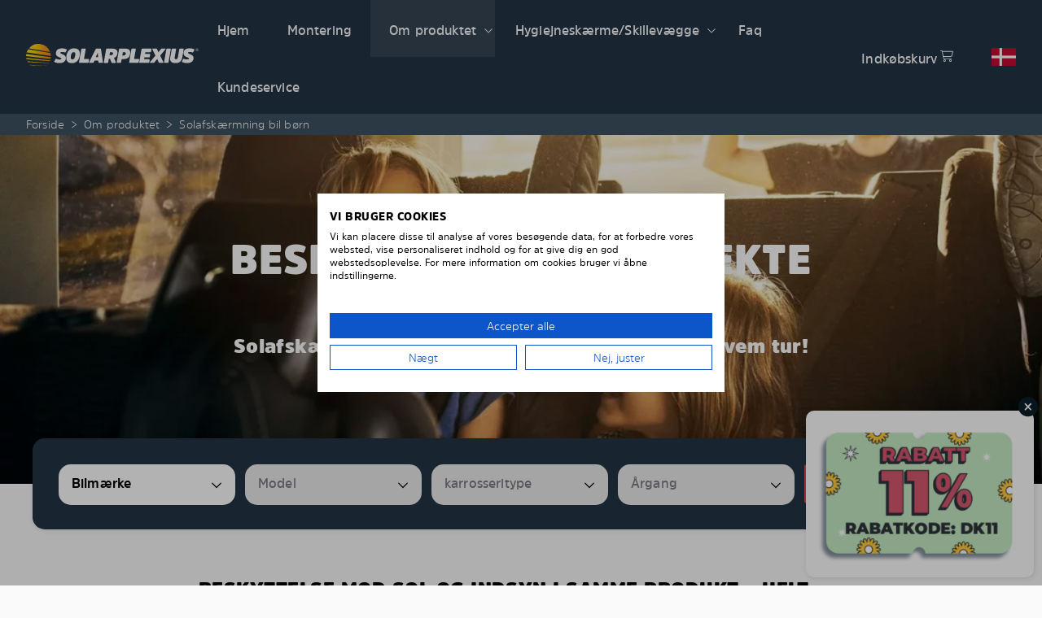

--- FILE ---
content_type: text/html; charset=UTF-8
request_url: https://solarplexius.dk/dk/om-produktet/solafskaermning-bil-boern/
body_size: 45415
content:
<!doctype html>
<html lang="da-DK" class="lang-dk">
  <head>
    <meta charset="utf-8">
    <meta http-equiv="x-ua-compatible" content="ie=edge">
    <meta name="viewport" content="width=device-width, initial-scale=1, shrink-to-fit=no">
    <!-- Start TradeDoubler Tag -->

		<script language='JavaScript'>
			(function(i,s,o,g,r,a,m){i['TDConversionObject']=r;i[r]=i[r]||function(){(i[r].q=i[r].q||[]).push(arguments)},i[r].l=1*new Date();a=s.createElement(o),m=s.getElementsByTagName(o)[0];a.async=1;a.src=g;m.parentNode.insertBefore(a,m)})(window,document,'script', 'https://svht.tradedoubler.com/tr_sdk.js?org=[[ORG_ID]]&prog=[[PROGRAMID]]&dr=true&rand=' + Math.random(), 'tdconv');
		</script>
<!-- End TradeDoubler tag-->
<link rel="preload" as="script" href="https://solarplexius.com/app/themes/wp-gds-theme/public/vue.6a6e29f3.js" />
<link rel="preload" as="font" href="https://solarplexius.com/app/themes/wp-gds-theme/public/fonts/amsipro/amsipro-black.woff2" crossorigin="anonymous" />
<link rel="preload" as="font" href="https://solarplexius.com/app/themes/wp-gds-theme/public/fonts/amsipro/amsipro-bold.woff2" crossorigin="anonymous" />
<link rel="preload" as="font" href="https://solarplexius.com/app/themes/wp-gds-theme/public/fonts/amsipro/amsipro-light.woff2" crossorigin="anonymous" />
<link rel="preload" as="font" href="https://solarplexius.com/app/themes/wp-gds-theme/public/fonts/amsipro/amsipro-regular.woff2" crossorigin="anonymous" />
<link rel="preload" as="font" href="https://solarplexius.com/app/themes/wp-gds-theme/public/fonts/amsipro/amsipro-semibold.woff2" crossorigin="anonymous" />
<link rel="preload" as="font" href="https://solarplexius.com/app/themes/wp-gds-theme/public/fonts/amsipro/amsipro-ultra.woff2" crossorigin="anonymous" />
<title>Solafskærmning bil børn | Beskyt dine børn |Solarplexius</title>
	<style>img:is([sizes="auto" i], [sizes^="auto," i]) { contain-intrinsic-size: 3000px 1500px }</style>
	<link rel="alternate" href="https://solarplexius.com/product-information/childrens-car-sun-shade/" hreflang="en" />
<link rel="alternate" href="https://solarplexius.fi/fi/aurinkosuojat-autoon/lapsiperheet/" hreflang="fi" />
<link rel="alternate" href="https://solarplexius.se/se/produktinformation/solskydd-bil-barn/" hreflang="sv" />
<link rel="alternate" href="https://solarplexius.be/be/ramen-tinten/kinderen/" hreflang="nl-BE" />
<link rel="alternate" href="https://solarplexius.dk/dk/om-produktet/solafskaermning-bil-boern/" hreflang="da" />
<link rel="alternate" href="https://solarplexius.fr/fr/teinte-vitre-voiture/pare-soleil-voiture-bebe/" hreflang="fr-FR" />
<link rel="alternate" href="https://solarplexius.it/it/info-prodotto/tendine-parasole-auto-bimbi/" hreflang="it" />
<link rel="alternate" href="https://solarplexius.nl/nl/ramen-tinten/kinderen/" hreflang="nl-NL" />
<link rel="alternate" href="https://solarplexius.no/no/om-produktet/solskjerming-bil-barn/" hreflang="nb" />
<link rel="alternate" href="https://solarplexius.pt/pt/informacao-do-produto/protetor-solar-para-carros-infantil-chicco/" hreflang="pt" />
<link rel="alternate" href="https://solarplexius.es/es/informacion-del-producto/parasoles-coche-bebe/" hreflang="es" />
<link rel="alternate" href="https://solarplexius.co.uk/uk/car-tinting/childrens-car-sunshades/" hreflang="en-GB" />
<link rel="alternate" href="https://solarplexius.be/be-fr/teinte-vitre-voiture/pare-soleil-voiture-bebe/" hreflang="fr-BE" />
<link rel="alternate" href="https://solarplexius.com/product-information/childrens-car-sun-shade/" hreflang="x-default" />

<!-- Google Tag Manager for WordPress by gtm4wp.com -->
<script data-cfasync="false" data-pagespeed-no-defer>
	var gtm4wp_datalayer_name = "dataLayer";
	var dataLayer = dataLayer || [];
	const gtm4wp_use_sku_instead = false;
	const gtm4wp_currency = 'DKK';
	const gtm4wp_product_per_impression = 10;
	const gtm4wp_clear_ecommerce = true;
	const gtm4wp_datalayer_max_timeout = 2000;
</script>
<!-- End Google Tag Manager for WordPress by gtm4wp.com -->
<!-- The SEO Framework by Sybre Waaijer -->
<meta name="robots" content="max-snippet:-1,max-image-preview:standard,max-video-preview:-1" />
<link rel="canonical" href="https://solarplexius.dk/dk/om-produktet/solafskaermning-bil-boern/" />
<meta name="description" content="Forebyg effektivt at børn i bilen får hedeslag og beskytte barnet mod direkte sol. Med Solarplexius solafskærmning beskytter du børnene i bilen." />
<meta property="og:type" content="website" />
<meta property="og:locale" content="da_DK" />
<meta property="og:site_name" content="Solarplexius" />
<meta property="og:title" content="Solafskærmning bil børn | Beskyt dine børn |Solarplexius" />
<meta property="og:description" content="Forebyg effektivt at børn i bilen får hedeslag og beskytte barnet mod direkte sol. Med Solarplexius solafskærmning beskytter du børnene i bilen." />
<meta property="og:url" content="https://solarplexius.dk/dk/om-produktet/solafskaermning-bil-boern/" />
<meta property="og:image" content="https://solarplexius.com/app/uploads/2022/02/mit-kindern-unterwegs.webp" />
<meta name="twitter:card" content="summary_large_image" />
<meta name="twitter:title" content="Solafskærmning bil børn | Beskyt dine børn |Solarplexius" />
<meta name="twitter:description" content="Forebyg effektivt at børn i bilen får hedeslag og beskytte barnet mod direkte sol. Med Solarplexius solafskærmning beskytter du børnene i bilen." />
<meta name="twitter:image" content="https://solarplexius.com/app/uploads/2022/02/mit-kindern-unterwegs.webp" />
<!-- / The SEO Framework by Sybre Waaijer | 2.03ms meta | 0.11ms boot -->

<link rel='dns-prefetch' href='//integrations.etrusted.com' />
<link rel='dns-prefetch' href='//consent.cookiefirst.com' />
<link rel='dns-prefetch' href='//solarplexius.dk' />
<link rel="preload" fetchpriority="high" as="image" href="https://solarplexius.com/app/uploads/2022/02/mit-kindern-unterwegs.webp" imagesrcset="https://solarplexius.com/app/uploads/2022/02/mit-kindern-unterwegs.webp 1200w, https://solarplexius.com/app/uploads/2022/02/mit-kindern-unterwegs-300x228.webp 300w, https://solarplexius.com/app/uploads/2022/02/mit-kindern-unterwegs-1024x778.webp 1024w, https://solarplexius.com/app/uploads/2022/02/mit-kindern-unterwegs-768x584.webp 768w, https://solarplexius.com/app/uploads/2022/02/mit-kindern-unterwegs-50x38.webp 50w, https://solarplexius.com/app/uploads/2022/02/mit-kindern-unterwegs-136x103.webp 136w, https://solarplexius.com/app/uploads/2022/02/mit-kindern-unterwegs-280x213.webp 280w, https://solarplexius.com/app/uploads/2022/02/mit-kindern-unterwegs-560x426.webp 560w, https://solarplexius.com/app/uploads/2022/02/mit-kindern-unterwegs-600x456.webp 600w, https://solarplexius.com/app/uploads/2022/02/mit-kindern-unterwegs-700x532.webp 700w, https://solarplexius.com/app/uploads/2022/02/mit-kindern-unterwegs-800x608.webp 800w, https://solarplexius.com/app/uploads/2022/02/mit-kindern-unterwegs-900x684.webp 900w, https://solarplexius.com/app/uploads/2022/02/mit-kindern-unterwegs-1000x760.webp 1000w" imagesizes="(max-width: 1200px) 100vw, 1200px"><link rel='stylesheet' id='buttons-css' href='https://solarplexius.dk/wp/wp-includes/css/buttons.min.css?xyz=soCBOkA3qbvCw' media='all' />
<link rel="stylesheet" href="https://solarplexius.dk/wp/wp-includes/css/dashicons.min.css?xyz=soCBOkA3qbvCw" media="print" onload="this.media='all'"><link rel='stylesheet' id='mediaelement-css' href='https://solarplexius.dk/wp/wp-includes/js/mediaelement/mediaelementplayer-legacy.min.css?ver=4.2.17' media='all' />
<link rel='stylesheet' id='wp-mediaelement-css' href='https://solarplexius.dk/wp/wp-includes/js/mediaelement/wp-mediaelement.min.css?xyz=soCBOkA3qbvCw' media='all' />
<link rel='stylesheet' id='media-views-css' href='https://solarplexius.dk/wp/wp-includes/css/media-views.min.css?xyz=soCBOkA3qbvCw' media='all' />
<link rel='stylesheet' id='imgareaselect-css' href='https://solarplexius.dk/wp/wp-includes/js/imgareaselect/imgareaselect.css?ver=0.9.8' media='all' />
<link rel='stylesheet' id='wp-smartcrop-media-library-css' href='https://solarplexius.com/app/plugins/wp-smartcrop/css/media-library.css?ver=2.0.10' media='all' />
<style id='wp-block-heading-inline-css'>
h1.has-background,h2.has-background,h3.has-background,h4.has-background,h5.has-background,h6.has-background{padding:1.25em 2.375em}h1.has-text-align-left[style*=writing-mode]:where([style*=vertical-lr]),h1.has-text-align-right[style*=writing-mode]:where([style*=vertical-rl]),h2.has-text-align-left[style*=writing-mode]:where([style*=vertical-lr]),h2.has-text-align-right[style*=writing-mode]:where([style*=vertical-rl]),h3.has-text-align-left[style*=writing-mode]:where([style*=vertical-lr]),h3.has-text-align-right[style*=writing-mode]:where([style*=vertical-rl]),h4.has-text-align-left[style*=writing-mode]:where([style*=vertical-lr]),h4.has-text-align-right[style*=writing-mode]:where([style*=vertical-rl]),h5.has-text-align-left[style*=writing-mode]:where([style*=vertical-lr]),h5.has-text-align-right[style*=writing-mode]:where([style*=vertical-rl]),h6.has-text-align-left[style*=writing-mode]:where([style*=vertical-lr]),h6.has-text-align-right[style*=writing-mode]:where([style*=vertical-rl]){rotate:180deg}
</style>
<style id='sage/block/core-heading-inline-css'>
h1,h2,h3,h4,h5{display:block;font-family:var(--gds-heading-font-family);font-weight:600;letter-spacing:0}h1:first-child,h2:first-child,h3:first-child,h4:first-child,h5:first-child{margin-top:0}h1{display:block;font-family:var(--gds-heading-font-family);font-family:var(--gds-heading-xl-font-family,var(--gds-heading-font-family));font-size:var(--gds-heading-xl-font-size);font-weight:600;font-weight:var(--gds-heading-xl-font-weight);letter-spacing:0;letter-spacing:var(--gds-heading-xl-letter-spacing);line-height:var(--gds-heading-xl-line-height);margin-bottom:var(--gds-heading-xl-margin-bottom);margin-top:var(--gds-heading-xl-margin-top);text-transform:var(--gds-heading-xl-text-transform)}h1:first-child{margin-top:0}h2{display:block;font-family:var(--gds-heading-font-family);font-family:var(--gds-heading-l-font-family,var(--gds-heading-font-family));font-size:var(--gds-heading-l-font-size);font-weight:600;font-weight:var(--gds-heading-l-font-weight);letter-spacing:0;letter-spacing:var(--gds-heading-l-letter-spacing);line-height:var(--gds-heading-l-line-height);margin-bottom:var(--gds-heading-l-margin-bottom);margin-top:var(--gds-heading-l-margin-top);text-transform:var(--gds-heading-l-text-transform)}h2:first-child{margin-top:0}h3{display:block;font-family:var(--gds-heading-font-family);font-family:var(--gds-heading-m-font-family,var(--gds-heading-font-family));font-size:var(--gds-heading-m-font-size);font-weight:600;font-weight:var(--gds-heading-m-font-weight);letter-spacing:0;letter-spacing:var(--gds-heading-m-letter-spacing);line-height:var(--gds-heading-m-line-height);margin-bottom:var(--gds-heading-m-margin-bottom);margin-top:var(--gds-heading-m-margin-top);text-transform:var(--gds-heading-m-text-transform)}h3:first-child{margin-top:0}h4{display:block;font-family:var(--gds-heading-font-family);font-family:var(--gds-heading-s-font-family,var(--gds-heading-font-family));font-size:var(--gds-heading-s-font-size);font-weight:600;font-weight:var(--gds-heading-s-font-weight);letter-spacing:0;letter-spacing:var(--gds-heading-s-letter-spacing);line-height:var(--gds-heading-s-line-height);margin-bottom:var(--gds-heading-s-margin-bottom);margin-top:var(--gds-heading-s-margin-top);text-transform:var(--gds-heading-s-text-transform)}h4:first-child{margin-top:0}h5{display:block;font-family:var(--gds-heading-font-family);font-family:var(--gds-heading-xs-font-family,var(--gds-heading-font-family));font-size:var(--gds-heading-xs-font-size);font-weight:600;font-weight:var(--gds-heading-xs-font-weight);letter-spacing:0;letter-spacing:var(--gds-heading-xs-letter-spacing);line-height:var(--gds-heading-xs-line-height);margin-bottom:var(--gds-heading-xs-margin-bottom);margin-top:var(--gds-heading-xs-margin-top);text-transform:var(--gds-heading-xs-text-transform)}h5:first-child{margin-top:0}h3.is-style-ultra-bold,h4.is-style-ultra-bold{font-weight:800}

</style>
<style id='wp-block-paragraph-inline-css'>
.is-small-text{font-size:.875em}.is-regular-text{font-size:1em}.is-large-text{font-size:2.25em}.is-larger-text{font-size:3em}.has-drop-cap:not(:focus):first-letter{float:left;font-size:8.4em;font-style:normal;font-weight:100;line-height:.68;margin:.05em .1em 0 0;text-transform:uppercase}body.rtl .has-drop-cap:not(:focus):first-letter{float:none;margin-left:.1em}p.has-drop-cap.has-background{overflow:hidden}:root :where(p.has-background){padding:1.25em 2.375em}:where(p.has-text-color:not(.has-link-color)) a{color:inherit}p.has-text-align-left[style*="writing-mode:vertical-lr"],p.has-text-align-right[style*="writing-mode:vertical-rl"]{rotate:180deg}
</style>
<style id='sage/block/core-paragraph-inline-css'>
p.has-background{max-width:calc(var(--content-width) - var(--block-gutter) * 2);padding:var(--block-gutter)}:not(.components-button).has-icon.has-icon{align-items:center;display:flex}:not(.components-button).has-icon.has-icon>i,:not(.components-button).has-icon.has-icon>img,:not(.components-button).has-icon.has-icon>svg{margin-right:var(--gds-spacing-xs)}

</style>
<style id='wp-block-separator-inline-css'>
@charset "UTF-8";.wp-block-separator{border:none;border-top:2px solid}:root :where(.wp-block-separator.is-style-dots){height:auto;line-height:1;text-align:center}:root :where(.wp-block-separator.is-style-dots):before{color:currentColor;content:"···";font-family:serif;font-size:1.5em;letter-spacing:2em;padding-left:2em}.wp-block-separator.is-style-dots{background:none!important;border:none!important}
</style>
<style id='wp-block-separator-theme-inline-css'>
.wp-block-separator.has-css-opacity{opacity:.4}.wp-block-separator{border:none;border-bottom:2px solid;margin-left:auto;margin-right:auto}.wp-block-separator.has-alpha-channel-opacity{opacity:1}.wp-block-separator:not(.is-style-wide):not(.is-style-dots){width:100px}.wp-block-separator.has-background:not(.is-style-dots){border-bottom:none;height:1px}.wp-block-separator.has-background:not(.is-style-wide):not(.is-style-dots){height:2px}
</style>
<style id='sage/block/core-separator-inline-css'>
.wp-block-separator{border-bottom-width:5px;border-left:none;border-right:none;margin-bottom:var(--block-gutter);margin-top:var(--block-gutter);opacity:1}@media (max-width:48.865em){.wp-block-separator{border-bottom-width:3px}}.wp-block-separator:first-child{margin-top:0}.wp-block-separator:last-child{margin-bottom:0}.wp-block-separator:not(.is-style-wide):not(.is-style-dots){width:125px}.wp-block-separator.is-style-block{border-bottom-width:50px;margin-left:calc(var(--viewport-gutter) * -1);margin-right:calc(var(--viewport-gutter) * -1);max-width:var(--alignfull-width);width:unset!important}.wp-block-separator.is-style-block:not(.has-text-color){--block-color:var(--gds-color-ui-12)}

</style>
<link rel='stylesheet' id='wp-block-cover-css' href='https://solarplexius.dk/wp/wp-includes/blocks/cover/style.min.css?xyz=soCBOkA3qbvCw' media='all' />
<style id='sage/block/core-cover-inline-css'>
.wp-block-cover{box-sizing:border-box;color:var(--gds-color-white);min-height:300px;padding:var(--gds-spacing-xl) var(--viewport-gutter)}@media (min-width:60em){.wp-block-cover{padding:var(--gds-spacing-5xl) var(--gds-spacing-xl)}}.wp-block-cover .wp-block-cover__inner-container,.wp-block-cover.is-light .wp-block-cover__inner-container{color:inherit}.wp-block-cover:not(.alignfull){border-radius:3px}@media (max-width:59.99em){.is-root-container>.wp-block-cover:not(.alignfull){margin-left:calc(-1 * var(--viewport-gutter));margin-right:calc(-1 * var(--viewport-gutter));width:auto}}.wp-block-cover h1+h3{font-size:var(--gds-heading-l-font-size);font-weight:800;margin-top:-.5rem}@media (min-width:48.875em){.wp-block-cover h1+h3{margin-top:-1rem}}.wp-block-cover.is-style-contained .wp-block-cover__image-background,.wp-block-cover.is-style-contained .wp-block-cover__video-background{background-color:var(--gds-color-white);object-fit:contain}.wp-block-cover.is-style-fit-background{display:grid;grid-template:"container";grid-template-columns:1fr;min-height:0;padding:0!important}.wp-block-cover.is-style-fit-background .wp-block-cover__image-background,.wp-block-cover.is-style-fit-background .wp-block-cover__video-background{grid-area:container;position:static}.wp-block-cover.is-style-fit-background .wp-block-cover__inner-container{box-sizing:border-box;grid-area:container;padding:var(--gds-spacing-xl) var(--viewport-gutter)}@media (min-width:60em){.wp-block-cover.is-style-fit-background .wp-block-cover__inner-container{padding:var(--gds-spacing-5xl) var(--gds-spacing-xl)}}

</style>
<style id='wp-block-embed-inline-css'>
.wp-block-embed.alignleft,.wp-block-embed.alignright,.wp-block[data-align=left]>[data-type="core/embed"],.wp-block[data-align=right]>[data-type="core/embed"]{max-width:360px;width:100%}.wp-block-embed.alignleft .wp-block-embed__wrapper,.wp-block-embed.alignright .wp-block-embed__wrapper,.wp-block[data-align=left]>[data-type="core/embed"] .wp-block-embed__wrapper,.wp-block[data-align=right]>[data-type="core/embed"] .wp-block-embed__wrapper{min-width:280px}.wp-block-cover .wp-block-embed{min-height:240px;min-width:320px}.wp-block-embed{overflow-wrap:break-word}.wp-block-embed :where(figcaption){margin-bottom:1em;margin-top:.5em}.wp-block-embed iframe{max-width:100%}.wp-block-embed__wrapper{position:relative}.wp-embed-responsive .wp-has-aspect-ratio .wp-block-embed__wrapper:before{content:"";display:block;padding-top:50%}.wp-embed-responsive .wp-has-aspect-ratio iframe{bottom:0;height:100%;left:0;position:absolute;right:0;top:0;width:100%}.wp-embed-responsive .wp-embed-aspect-21-9 .wp-block-embed__wrapper:before{padding-top:42.85%}.wp-embed-responsive .wp-embed-aspect-18-9 .wp-block-embed__wrapper:before{padding-top:50%}.wp-embed-responsive .wp-embed-aspect-16-9 .wp-block-embed__wrapper:before{padding-top:56.25%}.wp-embed-responsive .wp-embed-aspect-4-3 .wp-block-embed__wrapper:before{padding-top:75%}.wp-embed-responsive .wp-embed-aspect-1-1 .wp-block-embed__wrapper:before{padding-top:100%}.wp-embed-responsive .wp-embed-aspect-9-16 .wp-block-embed__wrapper:before{padding-top:177.77%}.wp-embed-responsive .wp-embed-aspect-1-2 .wp-block-embed__wrapper:before{padding-top:200%}
</style>
<style id='wp-block-embed-theme-inline-css'>
.wp-block-embed :where(figcaption){color:#555;font-size:13px;text-align:center}.is-dark-theme .wp-block-embed :where(figcaption){color:#ffffffa6}.wp-block-embed{margin:0 0 1em}
</style>
<style id='sage/block/core-embed-inline-css'>
.wp-block-embed{margin-left:0;margin-right:0}

</style>
<style id='sage/block/solarplexius-car-finder-inline-css'>
:root{--car-finder-height:20px}@media (min-width:60em){:root{--car-finder-height:112px}.home .is-root-container>a:first-child+.wp-block-cover.alignfull{padding-top:calc(var(--gds-spacing-5xl) - var(--car-finder-height) / 2)}}.wp-block-solarplexius-car-finder.alignwide{max-width:var(--alignexpanded-width)}.alignfull+.wp-block-solarplexius-car-finder.wp-block-solarplexius-car-finder.wp-block-solarplexius-car-finder,[data-align=full]+.wp-block .wp-block-solarplexius-car-finder{margin-top:calc(-1 * var(--block-gutter-l) - var(--car-finder-height) / 2);position:relative;z-index:10}@media (max-width:59.99em){.wp-block-solarplexius-car-finder.has-addtocart-bar{z-index:var(--addtocart-z-index)!important}}.entry-hero.alignfull+.wp-block-solarplexius-car-finder.wp-block-solarplexius-car-finder{margin-top:calc(-1 * var(--car-finder-height) / 2)!important}@media (min-width:64em){.wp-block-solarplexius-car-finder.is-sticky{position:sticky!important;top:calc(var(--admin-bar-height, 0px) - var(--gds-card-border-radius, 8px))}}.wp-block-solarplexius-car-finder.has-spinner:before{background:hsla(0,0%,100%,.2);bottom:0;content:"";display:block;left:0;position:absolute;right:0;top:0;z-index:10}@media (max-width:59.99em){.wp-block-solarplexius-car-finder.has-spinner:after{margin-top:0;right:calc(var(--gds-spacing-l) + 3px);top:calc(var(--gds-spacing-l) + 12px)}}@media (min-width:60em){.wp-block-solarplexius-car-finder.has-spinner:after{right:calc(var(--gds-spacing-l) + var(--gds-spacing-m))}}.car-finder{--gds-card-max-width:100%;background-color:var(--gds-card-background-color,#fff);background-color:var(--gds-color-ui-02);border:var(--gds-card-border);border-radius:var(--gds-card-border-radius,8px);box-shadow:var(--gds-card-box-shadow);box-sizing:border-box;display:flex;flex-direction:column;justify-content:flex-start;max-width:var(--gds-card-max-width,var(--gds-card-width));overflow:hidden;overflow:visible;padding:var(--gds-spacing-l) var(--gds-spacing-m);text-align:var(--gds-card-text-align,center);width:var(--gds-card-width)}@media (min-width:60em){.car-finder{max-height:var(--car-finder-height);padding:var(--gds-spacing-l)}}.car-finder select{font-size:16px;font-weight:600;height:50px}.car-finder select[disabled]{font-weight:500}@media (max-width:59.99em){.car-finder .wp-block-button__link{width:100%}}.car-finder__grid{align-items:flex-start;column-gap:var(--gds-spacing-xs);display:grid;row-gap:var(--gds-spacing-xs)}@media (min-width:60em){.car-finder__grid{grid-template-columns:repeat(5,1fr)}}.car-finder--small{background:transparent;box-shadow:none;max-height:none;padding:0}.car-finder--small .car-finder__grid{--gds-input-padding:calc(var(--gds-spacing-xs) - (0.2em / 2)) var(--gds-spacing-xs);--gds-input-font-size:14px;grid-template-columns:1fr}.car-finder--small .car-finder__grid>.wp-block-button>.wp-block-button__link{width:100%}@media (min-width:37.5em){.car-finder--small .car-finder__grid{grid-template-columns:repeat(2,1fr)}.car-finder--small .car-finder__grid>.wp-block-button{grid-column:span 2}}.car-finder--small .car-finder__grid select.v-select{--gds-input-padding:calc(var(--gds-spacing-xs) - (0.2em / 2)) var(--gds-spacing-xs)}.car-finder--small .car-finder__grid>div .vs__search{padding-right:0}.car-finder--small .car-finder__grid>div .vs__actions{margin-left:-5px;padding-left:3px}.car-finder--small .car-finder__grid>div .v-select:not(.vs--disabled) .vs__actions{background-color:#fff}.car-finder--small .car-finder__grid>div .vs__search,.car-finder--small .car-finder__grid>div .vs__search::placeholder,.car-finder--small .car-finder__grid>div .vs__selected{font-size:14px}

</style>
<style id='wp-block-library-inline-css'>
:root{--wp-admin-theme-color:#007cba;--wp-admin-theme-color--rgb:0,124,186;--wp-admin-theme-color-darker-10:#006ba1;--wp-admin-theme-color-darker-10--rgb:0,107,161;--wp-admin-theme-color-darker-20:#005a87;--wp-admin-theme-color-darker-20--rgb:0,90,135;--wp-admin-border-width-focus:2px;--wp-block-synced-color:#7a00df;--wp-block-synced-color--rgb:122,0,223;--wp-bound-block-color:var(--wp-block-synced-color)}@media (min-resolution:192dpi){:root{--wp-admin-border-width-focus:1.5px}}.wp-element-button{cursor:pointer}:root{--wp--preset--font-size--normal:16px;--wp--preset--font-size--huge:42px}:root .has-very-light-gray-background-color{background-color:#eee}:root .has-very-dark-gray-background-color{background-color:#313131}:root .has-very-light-gray-color{color:#eee}:root .has-very-dark-gray-color{color:#313131}:root .has-vivid-green-cyan-to-vivid-cyan-blue-gradient-background{background:linear-gradient(135deg,#00d084,#0693e3)}:root .has-purple-crush-gradient-background{background:linear-gradient(135deg,#34e2e4,#4721fb 50%,#ab1dfe)}:root .has-hazy-dawn-gradient-background{background:linear-gradient(135deg,#faaca8,#dad0ec)}:root .has-subdued-olive-gradient-background{background:linear-gradient(135deg,#fafae1,#67a671)}:root .has-atomic-cream-gradient-background{background:linear-gradient(135deg,#fdd79a,#004a59)}:root .has-nightshade-gradient-background{background:linear-gradient(135deg,#330968,#31cdcf)}:root .has-midnight-gradient-background{background:linear-gradient(135deg,#020381,#2874fc)}.has-regular-font-size{font-size:1em}.has-larger-font-size{font-size:2.625em}.has-normal-font-size{font-size:var(--wp--preset--font-size--normal)}.has-huge-font-size{font-size:var(--wp--preset--font-size--huge)}.has-text-align-center{text-align:center}.has-text-align-left{text-align:left}.has-text-align-right{text-align:right}#end-resizable-editor-section{display:none}.aligncenter{clear:both}.items-justified-left{justify-content:flex-start}.items-justified-center{justify-content:center}.items-justified-right{justify-content:flex-end}.items-justified-space-between{justify-content:space-between}.screen-reader-text{border:0;clip-path:inset(50%);height:1px;margin:-1px;overflow:hidden;padding:0;position:absolute;width:1px;word-wrap:normal!important}.screen-reader-text:focus{background-color:#ddd;clip-path:none;color:#444;display:block;font-size:1em;height:auto;left:5px;line-height:normal;padding:15px 23px 14px;text-decoration:none;top:5px;width:auto;z-index:100000}html :where(.has-border-color){border-style:solid}html :where([style*=border-top-color]){border-top-style:solid}html :where([style*=border-right-color]){border-right-style:solid}html :where([style*=border-bottom-color]){border-bottom-style:solid}html :where([style*=border-left-color]){border-left-style:solid}html :where([style*=border-width]){border-style:solid}html :where([style*=border-top-width]){border-top-style:solid}html :where([style*=border-right-width]){border-right-style:solid}html :where([style*=border-bottom-width]){border-bottom-style:solid}html :where([style*=border-left-width]){border-left-style:solid}html :where(img[class*=wp-image-]){height:auto;max-width:100%}:where(figure){margin:0 0 1em}html :where(.is-position-sticky){--wp-admin--admin-bar--position-offset:var(--wp-admin--admin-bar--height,0px)}@media screen and (max-width:600px){html :where(.is-position-sticky){--wp-admin--admin-bar--position-offset:0px}}
</style>
<style id='woocommerce-inline-inline-css'>
.woocommerce form .form-row .required { visibility: visible; }
</style>
<link rel='stylesheet' id='brands-styles-css' href='https://solarplexius.com/app/plugins/woocommerce/assets/css/brands.css?ver=10.0.2' media='all' />
<link rel="stylesheet" href="https://solarplexius.com/app/plugins/woocommerce-trusted-shops/assets/css/layout.min.css?ver=4.0.17" media="print" onload="this.media='all'"><link rel='stylesheet' id='sage/app.css-css' href='https://solarplexius.com/app/themes/wp-gds-theme/public/styles/app.css?id=b5c7bd1e294930804de3bb759a5034d6' media='all' />
<style id='sage/app.css-inline-css'>
:root{--wp--preset--aspect-ratio--square: 1;--wp--preset--aspect-ratio--4-3: 4/3;--wp--preset--aspect-ratio--3-4: 3/4;--wp--preset--aspect-ratio--3-2: 3/2;--wp--preset--aspect-ratio--2-3: 2/3;--wp--preset--aspect-ratio--16-9: 16/9;--wp--preset--aspect-ratio--9-16: 9/16;--wp--preset--color--black: var(--gds-color-black);--wp--preset--color--cyan-bluish-gray: #abb8c3;--wp--preset--color--white: var(--gds-color-white);--wp--preset--color--pale-pink: #f78da7;--wp--preset--color--vivid-red: #cf2e2e;--wp--preset--color--luminous-vivid-orange: #ff6900;--wp--preset--color--luminous-vivid-amber: #fcb900;--wp--preset--color--light-green-cyan: #7bdcb5;--wp--preset--color--vivid-green-cyan: #00d084;--wp--preset--color--pale-cyan-blue: #8ed1fc;--wp--preset--color--vivid-cyan-blue: #0693e3;--wp--preset--color--vivid-purple: #9b51e0;--wp--preset--color--ui-01: var(--gds-color-ui-01);--wp--preset--color--ui-02: var(--gds-color-ui-02);--wp--preset--color--ui-03: var(--gds-color-ui-03);--wp--preset--color--ui-04: var(--gds-color-ui-04);--wp--preset--color--ui-05: var(--gds-color-ui-05);--wp--preset--color--ui-06: var(--gds-color-ui-06);--wp--preset--color--ui-07: var(--gds-color-ui-07);--wp--preset--color--ui-08: var(--gds-color-ui-08);--wp--preset--color--ui-09: var(--gds-color-ui-09);--wp--preset--color--ui-10: var(--gds-color-ui-10);--wp--preset--color--ui-11: var(--gds-color-ui-11);--wp--preset--color--ui-12: var(--gds-color-ui-12);--wp--preset--color--ui-13: var(--gds-color-ui-13);--wp--preset--gradient--vivid-cyan-blue-to-vivid-purple: linear-gradient(135deg,rgba(6,147,227,1) 0%,rgb(155,81,224) 100%);--wp--preset--gradient--light-green-cyan-to-vivid-green-cyan: linear-gradient(135deg,rgb(122,220,180) 0%,rgb(0,208,130) 100%);--wp--preset--gradient--luminous-vivid-amber-to-luminous-vivid-orange: linear-gradient(135deg,rgba(252,185,0,1) 0%,rgba(255,105,0,1) 100%);--wp--preset--gradient--luminous-vivid-orange-to-vivid-red: linear-gradient(135deg,rgba(255,105,0,1) 0%,rgb(207,46,46) 100%);--wp--preset--gradient--very-light-gray-to-cyan-bluish-gray: linear-gradient(135deg,rgb(238,238,238) 0%,rgb(169,184,195) 100%);--wp--preset--gradient--cool-to-warm-spectrum: linear-gradient(135deg,rgb(74,234,220) 0%,rgb(151,120,209) 20%,rgb(207,42,186) 40%,rgb(238,44,130) 60%,rgb(251,105,98) 80%,rgb(254,248,76) 100%);--wp--preset--gradient--blush-light-purple: linear-gradient(135deg,rgb(255,206,236) 0%,rgb(152,150,240) 100%);--wp--preset--gradient--blush-bordeaux: linear-gradient(135deg,rgb(254,205,165) 0%,rgb(254,45,45) 50%,rgb(107,0,62) 100%);--wp--preset--gradient--luminous-dusk: linear-gradient(135deg,rgb(255,203,112) 0%,rgb(199,81,192) 50%,rgb(65,88,208) 100%);--wp--preset--gradient--pale-ocean: linear-gradient(135deg,rgb(255,245,203) 0%,rgb(182,227,212) 50%,rgb(51,167,181) 100%);--wp--preset--gradient--electric-grass: linear-gradient(135deg,rgb(202,248,128) 0%,rgb(113,206,126) 100%);--wp--preset--gradient--midnight: linear-gradient(135deg,rgb(2,3,129) 0%,rgb(40,116,252) 100%);--wp--preset--gradient--gradient-01: var(--gradient-01);--wp--preset--font-size--small: 13px;--wp--preset--font-size--medium: 20px;--wp--preset--font-size--large: 36px;--wp--preset--font-size--x-large: 42px;--wp--preset--font-size--xs-paragraph: var(--gds-paragraph-xs-font-size);--wp--preset--font-size--s-paragraph: var(--gds-paragraph-s-font-size);--wp--preset--font-size--m-paragraph: var(--gds-paragraph-m-font-size);--wp--preset--font-size--l-paragraph: var(--gds-paragraph-l-font-size);--wp--preset--font-size--xs-heading: var(--gds-heading-xs-font-size);--wp--preset--font-size--s-heading: var(--gds-heading-s-font-size);--wp--preset--font-size--m-heading: var(--gds-heading-m-font-size);--wp--preset--font-size--l-heading: var(--gds-heading-l-font-size);--wp--preset--font-size--xl-heading: var(--gds-heading-xl-font-size);--wp--preset--font-size--xxl-heading: var(--gds-heading-2xl-font-size);--wp--preset--spacing--20: 0.44rem;--wp--preset--spacing--30: 0.67rem;--wp--preset--spacing--40: 1rem;--wp--preset--spacing--50: 1.5rem;--wp--preset--spacing--60: 2.25rem;--wp--preset--spacing--70: 3.38rem;--wp--preset--spacing--80: 5.06rem;--wp--preset--shadow--natural: 6px 6px 9px rgba(0, 0, 0, 0.2);--wp--preset--shadow--deep: 12px 12px 50px rgba(0, 0, 0, 0.4);--wp--preset--shadow--sharp: 6px 6px 0px rgba(0, 0, 0, 0.2);--wp--preset--shadow--outlined: 6px 6px 0px -3px rgba(255, 255, 255, 1), 6px 6px rgba(0, 0, 0, 1);--wp--preset--shadow--crisp: 6px 6px 0px rgba(0, 0, 0, 1);}:where(.is-layout-flex){gap: 0.5em;}:where(.is-layout-grid){gap: 0.5em;}body .is-layout-flex{display: flex;}.is-layout-flex{flex-wrap: wrap;align-items: center;}.is-layout-flex > :is(*, div){margin: 0;}body .is-layout-grid{display: grid;}.is-layout-grid > :is(*, div){margin: 0;}:where(.wp-block-columns.is-layout-flex){gap: 2em;}:where(.wp-block-columns.is-layout-grid){gap: 2em;}:where(.wp-block-post-template.is-layout-flex){gap: 1.25em;}:where(.wp-block-post-template.is-layout-grid){gap: 1.25em;}.has-black-color{color: var(--wp--preset--color--black) !important;}.has-cyan-bluish-gray-color{color: var(--wp--preset--color--cyan-bluish-gray) !important;}.has-white-color{color: var(--wp--preset--color--white) !important;}.has-pale-pink-color{color: var(--wp--preset--color--pale-pink) !important;}.has-vivid-red-color{color: var(--wp--preset--color--vivid-red) !important;}.has-luminous-vivid-orange-color{color: var(--wp--preset--color--luminous-vivid-orange) !important;}.has-luminous-vivid-amber-color{color: var(--wp--preset--color--luminous-vivid-amber) !important;}.has-light-green-cyan-color{color: var(--wp--preset--color--light-green-cyan) !important;}.has-vivid-green-cyan-color{color: var(--wp--preset--color--vivid-green-cyan) !important;}.has-pale-cyan-blue-color{color: var(--wp--preset--color--pale-cyan-blue) !important;}.has-vivid-cyan-blue-color{color: var(--wp--preset--color--vivid-cyan-blue) !important;}.has-vivid-purple-color{color: var(--wp--preset--color--vivid-purple) !important;}.has-black-background-color{background-color: var(--wp--preset--color--black) !important;}.has-cyan-bluish-gray-background-color{background-color: var(--wp--preset--color--cyan-bluish-gray) !important;}.has-white-background-color{background-color: var(--wp--preset--color--white) !important;}.has-pale-pink-background-color{background-color: var(--wp--preset--color--pale-pink) !important;}.has-vivid-red-background-color{background-color: var(--wp--preset--color--vivid-red) !important;}.has-luminous-vivid-orange-background-color{background-color: var(--wp--preset--color--luminous-vivid-orange) !important;}.has-luminous-vivid-amber-background-color{background-color: var(--wp--preset--color--luminous-vivid-amber) !important;}.has-light-green-cyan-background-color{background-color: var(--wp--preset--color--light-green-cyan) !important;}.has-vivid-green-cyan-background-color{background-color: var(--wp--preset--color--vivid-green-cyan) !important;}.has-pale-cyan-blue-background-color{background-color: var(--wp--preset--color--pale-cyan-blue) !important;}.has-vivid-cyan-blue-background-color{background-color: var(--wp--preset--color--vivid-cyan-blue) !important;}.has-vivid-purple-background-color{background-color: var(--wp--preset--color--vivid-purple) !important;}.has-black-border-color{border-color: var(--wp--preset--color--black) !important;}.has-cyan-bluish-gray-border-color{border-color: var(--wp--preset--color--cyan-bluish-gray) !important;}.has-white-border-color{border-color: var(--wp--preset--color--white) !important;}.has-pale-pink-border-color{border-color: var(--wp--preset--color--pale-pink) !important;}.has-vivid-red-border-color{border-color: var(--wp--preset--color--vivid-red) !important;}.has-luminous-vivid-orange-border-color{border-color: var(--wp--preset--color--luminous-vivid-orange) !important;}.has-luminous-vivid-amber-border-color{border-color: var(--wp--preset--color--luminous-vivid-amber) !important;}.has-light-green-cyan-border-color{border-color: var(--wp--preset--color--light-green-cyan) !important;}.has-vivid-green-cyan-border-color{border-color: var(--wp--preset--color--vivid-green-cyan) !important;}.has-pale-cyan-blue-border-color{border-color: var(--wp--preset--color--pale-cyan-blue) !important;}.has-vivid-cyan-blue-border-color{border-color: var(--wp--preset--color--vivid-cyan-blue) !important;}.has-vivid-purple-border-color{border-color: var(--wp--preset--color--vivid-purple) !important;}.has-vivid-cyan-blue-to-vivid-purple-gradient-background{background: var(--wp--preset--gradient--vivid-cyan-blue-to-vivid-purple) !important;}.has-light-green-cyan-to-vivid-green-cyan-gradient-background{background: var(--wp--preset--gradient--light-green-cyan-to-vivid-green-cyan) !important;}.has-luminous-vivid-amber-to-luminous-vivid-orange-gradient-background{background: var(--wp--preset--gradient--luminous-vivid-amber-to-luminous-vivid-orange) !important;}.has-luminous-vivid-orange-to-vivid-red-gradient-background{background: var(--wp--preset--gradient--luminous-vivid-orange-to-vivid-red) !important;}.has-very-light-gray-to-cyan-bluish-gray-gradient-background{background: var(--wp--preset--gradient--very-light-gray-to-cyan-bluish-gray) !important;}.has-cool-to-warm-spectrum-gradient-background{background: var(--wp--preset--gradient--cool-to-warm-spectrum) !important;}.has-blush-light-purple-gradient-background{background: var(--wp--preset--gradient--blush-light-purple) !important;}.has-blush-bordeaux-gradient-background{background: var(--wp--preset--gradient--blush-bordeaux) !important;}.has-luminous-dusk-gradient-background{background: var(--wp--preset--gradient--luminous-dusk) !important;}.has-pale-ocean-gradient-background{background: var(--wp--preset--gradient--pale-ocean) !important;}.has-electric-grass-gradient-background{background: var(--wp--preset--gradient--electric-grass) !important;}.has-midnight-gradient-background{background: var(--wp--preset--gradient--midnight) !important;}.has-small-font-size{font-size: var(--wp--preset--font-size--small) !important;}.has-medium-font-size{font-size: var(--wp--preset--font-size--medium) !important;}.has-large-font-size{font-size: var(--wp--preset--font-size--large) !important;}.has-x-large-font-size{font-size: var(--wp--preset--font-size--x-large) !important;}
</style>
<script defer src="https://solarplexius.com/app/plugins/wp-image-resizer/dist/wp-image-resizer.js?ver=1768574006" id="wp-image-resizer/js-js"></script>
<script id="sage/app.js-js-extra">
var Sage = {"lang":"dk","country":"DK","currency":{"code":"DKK","symbol":"kr.","symbolPosition":"right_space","thousandSeparator":".","decimalSeparator":",","precision":0},"taxRate":"25","taxText":"inkl. 25% moms","ajaxChangePaymentMethod":"\/dk\/?wc-ajax=solarplex_change_payment_method","hasImageResizerService":"","primaryDomain":"https:\/\/solarplexius.com","persistentCartProxy":"https:\/\/solarplexius.dk\/wp\/wp-login.php?persist-cart=1","checkoutUrls":{"EN":"https:\/\/solarplexius.com\/checkout\/","FI":"https:\/\/solarplexius.fi\/fi\/checkout\/","SE":"https:\/\/solarplexius.se\/se\/checkout\/","AT":"https:\/\/solarplexius.at\/at\/checkout\/","DE":"https:\/\/solarplexius.de\/de\/checkout\/","BE":"https:\/\/solarplexius.be\/be-fr\/checkout\/","BG":"https:\/\/solarplexius.com\/bg\/checkout\/","HR":"https:\/\/solarplexius.com\/hr\/checkout\/","CY":"https:\/\/solarplexius.com\/cy\/checkout\/","CZ":"https:\/\/solarplexius.com\/cz\/checkout\/","DK":"https:\/\/solarplexius.dk\/dk\/checkout\/","EE":"https:\/\/solarplexius.com\/et\/checkout\/","FR":"https:\/\/solarplexius.fr\/fr\/checkout\/","GR":"https:\/\/solarplexius.com\/gr\/checkout\/","HU":"https:\/\/solarplexius.com\/hu\/checkout\/","IE":"https:\/\/solarplexius.com\/ir\/checkout\/","IT":"https:\/\/solarplexius.it\/it\/checkout\/","LV":"https:\/\/solarplexius.com\/lv\/checkout\/","LT":"https:\/\/solarplexius.com\/lt\/checkout\/","LU":"https:\/\/solarplexius.com\/lu\/checkout\/","MT":"https:\/\/solarplexius.com\/mt\/checkout\/","NL":"https:\/\/solarplexius.nl\/nl\/checkout\/","NO":"https:\/\/solarplexius.no\/no\/checkout\/","PL":"https:\/\/solarplexius.com\/pl\/checkout\/","PT":"https:\/\/solarplexius.pt\/pt\/checkout\/","RO":"https:\/\/solarplexius.com\/ro\/checkout\/","SK":"https:\/\/solarplexius.com\/sk\/checkout\/","SI":"https:\/\/solarplexius.com\/si\/checkout\/","ES":"https:\/\/solarplexius.es\/es\/checkout\/","CH":"https:\/\/solarplexius.ch\/ch\/checkout\/","GB":"https:\/\/solarplexius.co.uk\/uk\/checkout\/"},"liveChatGroup":"8"};
var app_i18n = {"domain":"gds","locale_data":{"messages":{"":{"domain":"gds"},"3 DOOR":["3 D\u00d8RES"],"5 DOOR":["5 D\u00d8RES"],"KOMBI":["STATIONCAR"],"Divider":["Skillev\u00e6g"],"Extralong":["Extra Lang"],"SHORT":["KORT"],"Short":["Kort"],"SHORT L1":["KORT L1"],"LONG L2":["Lang L2"],"Select windows":["V\u00c6LG SOLAFSK\u00c6RMNING"],"Select window for %s window combinations you would like to buy sun protection tinting for using the selections below.":["V\u00e6lg antallet vinduer til %s , du gerne vil k\u00f8be solafsk\u00e6rmning til ved hj\u00e6lp af valgene nedenfor."],"Congratulations on the sale.":["Tillykke med salget."],"Thanks for reading.":["Tak fordi du l\u00e6ste med."],"We look forward to fulfilling your order soon.":["Vi ser frem til at opfylde din ordre snart."],"We look forward to seeing you soon.":["Vi ser frem til at se dig snart."],"Klarna, Credit card":["Klarna"],"Nets, Credit card":["Nets Visa, Mastercard."],"PayPal, Direct Debit, Credit Card and Invoice (if available)":["PayPal (Mastercard, Visa...)"],"Please choose a payment method:":["V\u00e6lg venligst en betalingsmetode:"],"Direct bank transfer":["Direkte bankoverf\u00f8rsel"],"Make your payment directly into our bank account. Please use your Order ID as the payment reference. Your order will not be shipped until the funds have cleared in our account.":["Foretag din betaling direkte til vores bankkonto. Brug venligst dit ordre-id som betalingsreference. Din ordre vil ikke blive afsendt, f\u00f8r pengene er frigjort p\u00e5 vores konto."],"Cash on delivery":["Kontant ved levering"],"Pay with cash upon delivery.":["Betal kontant ved levering."],"Express":["Ekspres forsendelse"],"Free shipping":["Gratis fragt"],"Gratulerer med salget.":["Tillykke med salget."],"Your personal data will be used to support your experience throughout this website, to manage access to your account, and for other purposes described in our [privacy_policy].":["Dine personlige data vil blive brugt til at underst\u00f8tte din oplevelse p\u00e5 hele denne hjemmeside, til at administrere adgang til din konto og til andre form\u00e5l beskrevet i vores [privacy_policy]."],"Your personal data will be used to process your order, support your experience throughout this website, and for other purposes described in our [privacy_policy].":["Dine personlige data vil blive brugt til at behandle din ordre, underst\u00f8tte din oplevelse p\u00e5 hele denne hjemmeside og til andre form\u00e5l beskrevet i vores [privacy_policy]."],"Additional options":["Yderligere muligheder"],"Body Type":["karrosseritype"],"Model Year":["\u00c5rgang"],"Car Brand":["Bilm\u00e6rke"],"Show products":["Vis produkter"],"Added to cart":["Tilf\u00f8jet til indk\u00f8bskurven"],"Continue shopping":["Forts\u00e6tte med at handle"],"Go to cart":["G\u00e5 til indk\u00f8bskurv"],"Your selection":["Dit valg"],"Buy now":["K\u00f8b nu"],"Adding to cart...":["Tilf\u00f8jer til indk\u00f8bskurv..."],"Add to cart":["Tilf\u00f8j til kurv"],"Observe!":["BEM\u00c6RK!"],"Body type":["karrosseritype"],"Year":["\u00c5rgang"],"Type code":["Typekode"],"Nr. of rear windows":["Antal bagruder"],"Nr. of door windows":["Antal d\u00f8rvinduer"],"Nr. of side windows":["Antal sideruder"],"Nr. of small side windows":["Antal sm\u00e5 sideruder"],"incl. %s% tax":["inkl. %s% skat"],"Select country":["V\u00e6lg land"],"incl. shipping and VAT":["inkl. fragt og moms"],"Details":["Detaljer"],"Selected":["Valgte"],"Select":["V\u00e6lg"],"VAT":["moms"],"Select which windows for %s you would like to buy sun protection tinting for.":["V\u00e6lg hvilke vinduer til %s du gerne vil k\u00f8be solafsk\u00e6rmende til."],"Tinted windows for %s":["Solafsk\u00e6rmning til %s"],"incl. %d%% %s":["inkl. %d%% %s"],"Read More":["L\u00e6s mere"],"Cart":["Indk\u00f8bskurv"],"Pay and Shop":["Betal og fuldf\u00f8r ordre"],"Complete":["Ordre f\u00e6rdig"],"incl. %s%% tax":["inkl. %s%% skat"],"Delivery time: 3-5 working days.":["Leveringstid: 3-7 hverdage. Forsendelsen bliver leveret til en pakkeshop n\u00e6r dig"],"Delivery time: 1-2 working days.":["Leveringstid: 1-2 hverdage."],"Remove":["Fjerne"],"Coupon":["Rabatkupon"],"Coupon code":["Kuponkode"],"Shipping options":["Forsendelsesmuligheder"],"Payment options":["Betalingsmuligheder"],"Country":["Land"],"Go to checkout":["G\u00e5 til kassen"],"Product selector":["Produktv\u00e6lger"],"The order failed":["Ordren mislykkedes"],"Summary":["Oversigt"],"Enter text":["Indtast tekst"],"warnings:sliding_doors":["%s f\u00e5s i varianter med enten skyded\u00f8r kun i passagersiden eller b\u00e5de i f\u00f8rersiden og passagersiden. V\u00e6lg nedenfor, hvilken variant din bil har."],"warnings:brakelights":["%s f\u00e5s med og uden bremselys i bagruden. Hvis din bil har bremselys, er vi n\u00f8dt til at sk\u00e6re den ud. V\u00e6lg nedenfor, hvilken variant din bil har."],"warnings:brakelight_widths":["%s f\u00e5s med to forskellige bredder af bremselys i bagruden. V\u00e6lg nedenfor bredden p\u00e5 bilens bremselys."],"warnings:brakelight_spoiler":["%s f\u00e5s med og uden bremselys i bagruden eller med bremselys i spoileren over bagruden. Hvis din bil har bremselys i bagruden, skal vi sk\u00e6re ud for dette. V\u00e6lg nedenfor, hvilken variant din bil har."],"warnings:contact_side":["%s kan kun ha en kontakt p\u00e5 venstre side av bakvinduet eller kontakter p\u00e5 b\u00e5de h\u00f8yre og venstre side av bakvinduet. Velg nedenfor hvilken variant din bil har."],"warnings:double_ac":["%s f\u00e5s med to forskellige varianter af sideruder. En som version til dobbelt AC med luftkanal i sideruden. Hvis du har dobbelt AC, har dine sideruder forskellige l\u00e6ngder. Hvis du ikke har dobbelt AC og ingen luftkanal, har dine sideruder samme l\u00e6ngde. V\u00e6lg nedenfor, hvilken variant din bil har."],"warnings:back_window":["%s f\u00e5s med to forskellige varianter af bagruder. En der kan \u00e5bnes separat og en variant der er fast. V\u00e6lg nedenfor, hvilken variant din bil har."],"warnings:brakelight_posititon":["%s Der er forskellige typer bremselys i bagruden. Bremselyset kan v\u00e6re placeret enten \u00f8verst eller nederst p\u00e5 bagruden. Der er ogs\u00e5 en version uden bremselys i bagruden. V\u00e6lg nedenfor, hvilken variant din bil har."],"warnings:sidewindows_openable":["%s f\u00e5s med to forskellige varianter af sideruder. En der kan \u00e5bnes udad og en variant der ikke kan \u00e5bnes. V\u00e6lg nedenfor, hvilken variant din bil har."],"warnings:wiper":["%s f\u00e5s med og uden visker p\u00e5 bagruden. Hvis din bil har en visker, skal vi afbryde dette. V\u00e6lg nedenfor, hvilken variant din bil har."],"warnings:side_window_antenna":["%s kan have en kontakt i bagagerumsvinduet. Hvis din bil har en kontakt i sideruden, skal vi sk\u00e6re den ud. V\u00e6lg nedenfor, hvilken variant din bil har."],"warnings:back_window_rubber_plastic":["%s f\u00e5s med to forskellige varianter af bagruder. En der har plastikbeslag rundt om vinduet og en der kun har en gummiliste rundt om vinduet. V\u00e6lg nedenfor, hvilken variant din bil har."],"warnings:back_window_plastic_steel":["%s f\u00e5s med to forskellige varianter af bagruder. En der har plastikbeslag rundt om vinduet og en der kun har st\u00e5lkant. V\u00e6lg nedenfor, hvilken variant din bil har."],"Sneeze guard":["Hygiejnesk\u00e6rm"],"SNEEZE GUARD":["Afsk\u00e6rmningsruder"],"TAXI SNEEZE GUARD":["Skillev\u00e6g for bil"],"Sort code":["Betalingsreference, skal fremg\u00e5 af betalingen"],"Have a coupon?":["Har du en rabatkode?"],"If you have a coupon code, please apply it below.":["Hvis du har en rabatkode, s\u00e5 anvend den nedenfor."],"Click here to enter your code":["Har du en rabatkode?"],"Model year %s has two different car bodies, Generation %s %s-%s and Generation %s %s-%s, please make sure you choose the correct one.":["For \u00e5rsmodel% s er der 2 forskellige karosserier, dels generation% s% s-% s og generation% s% s-% s, s\u00f8rg for at v\u00e6lge den rigtige model."],"%s has been added to your cart.":["%s er blevet tilf\u00f8jet til din indk\u00f8bskurv."],"SUBSCRIBE TO OUR NEWSLETTER":["ABONNER P\u00c5 VORES NYHEDSBREV"],"AND STAY IN THE LOOP":["OG HOLD DIG OPDATERET"],"* I want to receive newsletters and promotional offers via mail.":["* Jeg \u00f8nsker at modtage nyhedsbreve og kampagnetilbud via e-mail."],"Subscribe":["Abonner"],"Nr. of small door windows":["Antal sm\u00e5 sideruder"],"warnings:fixed_window":["Til en %s tilbyder vi ikke toning til sideruder, der kan \u00e5bnes, kun til de statiske sideruder."],"Adding...":["Tilf\u00f8jer..."],"Add another article?":["Tilf\u00f8j endnu et produkt"],"Edit order":["Rediger ordre"],"Edit Order":["Rediger ordre"],"warnings:double_glass":["Ejer du en version af denne bilmodel med dobbeltruder, passer Solarplexius ikke til din bilmodel"],"Please select your cars body type and model year in the dropdowns above too see available products.":["V\u00e6lg venligst dit bilm\u00e6rke, karrosseritype og model\u00e5r i rullemenuerne for at f\u00e5 vist produkter, der passer til din bil."],"warnings:not_offer_side_windows":["For %s tilbyder vi ikke Solarplexius til de sm\u00e5 sideruder. Det er ikke muligt at montere dem."],"UPS Versand":["UPS Versand (4,90 \u20ac) Lieferzeit 2-6 Werktage"],"Expressversand":["Ekspres forsendelse"],"UPS Versand (Kostenlos)":["UPS Versand (4,90 \u20ac) Lieferzeit 2-6 Werktage"],"DPD Versand (kostenlos)":["Gratis fragt"],"Delivery time: %s working days":["Leveringstid: %s hverdage. Forsendelsen bliver leveret til en pakkeshop n\u00e6r dig"],"warnings:only_openable_sidewindows":["For %s modellen tilbyder vi ikke faste sideruder, kun \u00e5bningsbare sideruder."],"Footer Navigation":["Kontakt"],"Footer Second Navigation":["Vilk\u00e5r & Virksomhedsoplysninger"],"Model year %s has two different car bodies, %s %s-%s and %s %s-%s, please make sure you choose the correct one.":["For \u00e5rsmodel %s er der 2 forskellige karosserier, %s %s-%s og %s %s-%s, s\u00f8rg for at v\u00e6lge den rigtige model."]}}};
</script>
<script id="sage/app.js-js-before">
(()=>{"use strict";var e,t,o,s,r,c={},l={};function n(e){var t=l[e];if(void 0!==t)return t.exports;var o=l[e]={id:e,exports:{}};return c[e].call(o.exports,o,o.exports,n),o.exports}n.m=c,e=[],n.O=(t,o,s,r)=>{if(!o){var c=1/0;for(u=0;u<e.length;u++){o=e[u][0],s=e[u][1],r=e[u][2];for(var l=!0,a=0;a<o.length;a++)(!1&r||c>=r)&&Object.keys(n.O).every((e=>n.O[e](o[a])))?o.splice(a--,1):(l=!1,r<c&&(c=r));if(l){e.splice(u--,1);var i=s();void 0!==i&&(t=i)}}return t}r=r||0;for(var u=e.length;u>0&&e[u-1][2]>r;u--)e[u]=e[u-1];e[u]=[o,s,r]},n.n=e=>{var t=e&&e.__esModule?()=>e.default:()=>e;return n.d(t,{a:t}),t},o=Object.getPrototypeOf?e=>Object.getPrototypeOf(e):e=>e.__proto__,n.t=function(e,s){if(1&s&&(e=this(e)),8&s)return e;if("object"==typeof e&&e){if(4&s&&e.__esModule)return e;if(16&s&&"function"==typeof e.then)return e}var r=Object.create(null);n.r(r);var c={};t=t||[null,o({}),o([]),o(o)];for(var l=2&s&&e;"object"==typeof l&&!~t.indexOf(l);l=o(l))Object.getOwnPropertyNames(l).forEach((t=>c[t]=()=>e[t]));return c.default=()=>e,n.d(r,c),r},n.d=(e,t)=>{for(var o in t)n.o(t,o)&&!n.o(e,o)&&Object.defineProperty(e,o,{enumerable:!0,get:t[o]})},n.f={},n.e=e=>Promise.all(Object.keys(n.f).reduce(((t,o)=>(n.f[o](e,t),t)),[])),n.u=e=>(({4716:"components/fancybox",4972:"components/intl-tel-input",5537:"components/swiper-styles",6352:"components/accordion",6632:"components/share-button",6934:"components/modal-dialog",8789:"woocommerce-view",9305:"vue",9626:"components/swiper"}[e]||e)+"."+{403:"7dada3f4",1129:"31a0861a",1144:"a458d336",1567:"6cac1017",1603:"a7f50391",1782:"b4139a44",3096:"44329054",4082:"57afe677",4277:"8c830241",4366:"53dfd896",4716:"e2cfb744",4800:"10d71a0f",4891:"cc279570",4972:"8615e019",5537:"08e0b81b",6092:"fcfc6d47",6352:"45eca9d2",6444:"d0d04693",6467:"c388a376",6598:"5b3fcfa3",6626:"d5a3a017",6632:"3b189b39",6934:"e8c91c13",7162:"4096b69c",7216:"bb83f1d9",7960:"aef81687",8789:"fc7627b8",9305:"6a6e29f3",9589:"2308fa64",9626:"1bb57dc7"}[e]+".js"),n.miniCssF=e=>({376:"styles/woocommerce",421:"styles/blocks/core-button",441:"styles/blocks/core-heading",884:"styles/blocks/core-buttons",897:"styles/app",1012:"styles/blocks/core-image",1277:"styles/blocks/acf-article-list",2234:"styles/blocks/core-group",2420:"styles/blocks/solarplexius-car-finder-selector",2645:"styles/blocks/gds-share",2714:"styles/blocks/gds-accordion",2820:"styles/blocks/gds-compare-images",3508:"styles/blocks/core-pullquote",3795:"styles/blocks/acf-timeline",3966:"styles/blocks/core-video",4799:"styles/editor-overrides",5432:"styles/blocks/gds-slideshow",5640:"styles/blocks/core-social-links",5990:"styles/blocks/core-separator",6015:"styles/blocks/core-column",6307:"styles/blocks/core-quote",6981:"styles/admin",7211:"styles/blocks/core-table",7233:"styles/blocks/core-media-text",7298:"styles/blocks/core-code",7469:"styles/blocks/core-list",7547:"styles/editor",7585:"styles/blocks/core-social-link",7658:"styles/blocks/acf-testimonials",7798:"styles/blocks/core-columns",7953:"styles/blocks/core-gallery",8360:"styles/blocks/acf-image-carousel",8490:"styles/blocks/core-cover",8597:"styles/blocks/acf-car-gallery",8917:"styles/blocks/acf-link-card",9089:"styles/blocks/gravityforms-form",9792:"styles/blocks/core-embed",9913:"styles/blocks/core-paragraph",9998:"styles/blocks/solarplexius-car-finder"}[e]+".css"),n.g=function(){if("object"==typeof globalThis)return globalThis;try{return this||new Function("return this")()}catch(e){if("object"==typeof window)return window}}(),n.o=(e,t)=>Object.prototype.hasOwnProperty.call(e,t),s={},r="wp-gds-theme:",n.l=(e,t,o,c)=>{if(s[e])s[e].push(t);else{var l,a;if(void 0!==o)for(var i=document.getElementsByTagName("script"),u=0;u<i.length;u++){var b=i[u];if(b.getAttribute("src")==e||b.getAttribute("data-webpack")==r+o){l=b;break}}l||(a=!0,(l=document.createElement("script")).charset="utf-8",l.timeout=120,n.nc&&l.setAttribute("nonce",n.nc),l.setAttribute("data-webpack",r+o),l.src=e),s[e]=[t];var d=(t,o)=>{l.onerror=l.onload=null,clearTimeout(f);var r=s[e];if(delete s[e],l.parentNode&&l.parentNode.removeChild(l),r&&r.forEach((e=>e(o))),t)return t(o)},f=setTimeout(d.bind(null,void 0,{type:"timeout",target:l}),12e4);l.onerror=d.bind(null,l.onerror),l.onload=d.bind(null,l.onload),a&&document.head.appendChild(l)}},n.r=e=>{"undefined"!=typeof Symbol&&Symbol.toStringTag&&Object.defineProperty(e,Symbol.toStringTag,{value:"Module"}),Object.defineProperty(e,"__esModule",{value:!0})},n.p="/app/themes/wp-gds-theme/public/",(()=>{if(void 0!==n){var e=n.u,t=n.e,o={},s={};n.u=function(t){return e(t)+(o.hasOwnProperty(t)?"?"+o[t]:"")},n.e=function(r){return t(r).catch((function(t){var c=s.hasOwnProperty(r)?s[r]:3;if(c<1){var l=e(r);throw t.message="Loading chunk "+r+" failed after 3 retries.\n("+l+")",t.request=l,t}return new Promise((function(e){var t=3-c+1;setTimeout((function(){var l="cache-bust=true"+("&retry-attempt="+t);o[r]=l,s[r]=c-1,e(n.e(r))}),3e3)}))}))}}})(),(()=>{var e={6990:0,6981:0,7547:0,376:0,897:0,9998:0,2420:0,9089:0,5432:0,2645:0,2820:0,2714:0,3966:0,7211:0,5640:0,7585:0,5990:0,6307:0,3508:0,9913:0,7233:0,7469:0,1012:0,441:0,2234:0,7953:0,9792:0,8490:0,7798:0,6015:0,7298:0,884:0,421:0,3795:0,7658:0,8917:0,8360:0,8597:0,1277:0,4799:0};n.f.j=(t,o)=>{var s=n.o(e,t)?e[t]:void 0;if(0!==s)if(s)o.push(s[2]);else if(/^(1(129|144|567|603|634|782)|4(03|082|277|366|716|800|891|972)|6((09|35|63)2|390|444|467|598|626|934)|7(162|216|960)|9(305|589|626)|3096|318|5537|8789)$/.test(t)){var r=new Promise(((o,r)=>s=e[t]=[o,r]));o.push(s[2]=r);var c=n.p+n.u(t),l=new Error;n.l(c,(o=>{if(n.o(e,t)&&(0!==(s=e[t])&&(e[t]=void 0),s)){var r=o&&("load"===o.type?"missing":o.type),c=o&&o.target&&o.target.src;l.message="Loading chunk "+t+" failed.\n("+r+": "+c+")",l.name="ChunkLoadError",l.type=r,l.request=c,s[1](l)}}),"chunk-"+t,t)}else e[t]=0},n.O.j=t=>0===e[t];var t=(t,o)=>{var s,r,c=o[0],l=o[1],a=o[2],i=0;if(c.some((t=>0!==e[t]))){for(s in l)n.o(l,s)&&(n.m[s]=l[s]);if(a)var u=a(n)}for(t&&t(o);i<c.length;i++)r=c[i],n.o(e,r)&&e[r]&&e[r][0](),e[r]=0;return n.O(u)},o=self.webpackChunkwp_gds_theme=self.webpackChunkwp_gds_theme||[];o.forEach(t.bind(null,0)),o.push=t.bind(null,o.push.bind(o))})(),n.nc=void 0})();
window.loadCarFinder = false;
</script>
<script async src="https://solarplexius.com/app/themes/wp-gds-theme/public/scripts/app.js?id=200234a2fd4232def343cec7f21aa8a7" id="sage/app.js-js"></script>
<script async src="https://integrations.etrusted.com/applications/widget.js/v2" id="sage/etrusted.js-js"></script>
<script async src="https://consent.cookiefirst.com/sites/solarplexius.dk-742f3f7f-66ca-448b-8a87-ca344b06373f/consent.js" id="sage/cookiefirst.js-js"></script>
<link rel="EditURI" type="application/rsd+xml" title="RSD" href="https://solarplexius.dk/wp/xmlrpc.php?rsd" />
<link rel="alternate" title="oEmbed (JSON)" type="application/json+oembed" href="https://solarplexius.dk/wp-json/oembed/1.0/embed?url=https%3A%2F%2Fsolarplexius.dk%2Fdk%2Fom-produktet%2Fsolafskaermning-bil-boern%2F" />
<link rel="alternate" title="oEmbed (XML)" type="text/xml+oembed" href="https://solarplexius.dk/wp-json/oembed/1.0/embed?url=https%3A%2F%2Fsolarplexius.dk%2Fdk%2Fom-produktet%2Fsolafskaermning-bil-boern%2F&#038;format=xml" />
<!-- Stream WordPress user activity plugin v4.1.1 -->

<!-- Google Tag Manager for WordPress by gtm4wp.com -->
<!-- GTM Container placement set to footer -->
<script data-cfasync="false" data-pagespeed-no-defer>
	var dataLayer_content = {"pagePostType":"page","pagePostType2":"single-page","pagePostAuthor":"Marcus Låringe","customerTotalOrders":0,"customerTotalOrderValue":0,"customerFirstName":"","customerLastName":"","customerBillingFirstName":"","customerBillingLastName":"","customerBillingCompany":"","customerBillingAddress1":"","customerBillingAddress2":"","customerBillingCity":"","customerBillingState":"","customerBillingPostcode":"","customerBillingCountry":"","customerBillingEmail":"","customerBillingEmailHash":"","customerBillingPhone":"","customerShippingFirstName":"","customerShippingLastName":"","customerShippingCompany":"","customerShippingAddress1":"","customerShippingAddress2":"","customerShippingCity":"","customerShippingState":"","customerShippingPostcode":"","customerShippingCountry":"DK","cartContent":{"totals":{"applied_coupons":[],"discount_total":0,"subtotal":0,"total":0},"items":[]}};
	dataLayer.push( dataLayer_content );
</script>
<script data-cfasync="false" data-pagespeed-no-defer>
(function(w,d,s,l,i){w[l]=w[l]||[];w[l].push({'gtm.start':
new Date().getTime(),event:'gtm.js'});var f=d.getElementsByTagName(s)[0],
j=d.createElement(s),dl=l!='dataLayer'?'&l='+l:'';j.async=true;j.src=
'//solarplexius.dk/gtm.js?id='+i+dl;f.parentNode.insertBefore(j,f);
})(window,document,'script','dataLayer','GTM-MGZ2HB9');
</script>
<!-- End Google Tag Manager for WordPress by gtm4wp.com -->	<noscript><style>.woocommerce-product-gallery{ opacity: 1 !important; }</style></noscript>
				<script  type="text/javascript">
				!function(f,b,e,v,n,t,s){if(f.fbq)return;n=f.fbq=function(){n.callMethod?
					n.callMethod.apply(n,arguments):n.queue.push(arguments)};if(!f._fbq)f._fbq=n;
					n.push=n;n.loaded=!0;n.version='2.0';n.queue=[];t=b.createElement(e);t.async=!0;
					t.src=v;s=b.getElementsByTagName(e)[0];s.parentNode.insertBefore(t,s)}(window,
					document,'script','https://connect.facebook.net/en_US/fbevents.js');
			</script>
			<!-- WooCommerce Facebook Integration Begin -->
			<script  type="text/javascript">

				fbq('init', '290335581796111', {}, {
    "agent": "woocommerce-10.0.2-3.4.6"
});

				fbq( 'track', 'PageView', {
    "source": "woocommerce",
    "version": "10.0.2",
    "pluginVersion": "3.4.6"
} );

				document.addEventListener( 'DOMContentLoaded', function() {
					// Insert placeholder for events injected when a product is added to the cart through AJAX.
					document.body.insertAdjacentHTML( 'beforeend', '<div class=\"wc-facebook-pixel-event-placeholder\"></div>' );
				}, false );

			</script>
			<!-- WooCommerce Facebook Integration End -->
			<link rel="icon" href="https://solarplexius.com/app/uploads/2021/10/cropped-favicon-1-50x50.png" sizes="32x32" />
<link rel="icon" href="https://solarplexius.com/app/uploads/2021/10/cropped-favicon-1-280x280.png" sizes="192x192" />
<link rel="apple-touch-icon" href="https://solarplexius.com/app/uploads/2021/10/cropped-favicon-1-280x280.png" />
<meta name="msapplication-TileImage" content="https://solarplexius.com/app/uploads/2021/10/cropped-favicon-1-280x280.png" />
		<style id="wp-custom-css">
			.block-shadow{
  box-shadow: 5px 5px 15px 5px rgba(223,223,223,0.89);
}
.wp-block-media-text.is-image-fill .wp-block-media-text__media img{
	margin:0px !important;
}
.wp-block-media-text.has-background > .wp-block-media-text__content{
	padding-top:30px !important,
		padding-bottom:30px !important
}
.dog-padding{
	padding: 10px;
}
.video-background {
  display: block;
  margin: auto;
}
.special{
	display:none;
}
.wp-block-embed {
  margin-left: auto;
  margin-right: auto;
}
.servus .car-finder {
  background-color: #fff;
  border: 2px solid #e0e0e0;
}
.servus .wp-block-button__link.has-background.has-ui-10-background-color {
  background-color: #f6f500 !important;
  color: #000;
}
.servus .wp-block-image {
  margin-top: auto;
}
.ferra{
	 display: none !important;
  margin: auto;
}
a:hover {
  font-weight:400 !important;
  text-decoration: underline;
}
.wp-block-table.is-style-colorful{
	margin-left: auto !important;
	margin-right: auto !important;
}
p.gform_required_legend{
	display:none;	
}
.toenung-form {
    background-color: bisque;
    border: none;
    border-radius: 13px;
}
.toenung-form legend{
display:none;
}
.gchoice {
    display: flex;
    align-items: center;
}
.gfield-choice-input {
    margin-right: 10px;
}
.anfrage-anzahl .gfield_description.instruction {
	display:none
}
.anfrageformular .gfield_label.gform-field-label {
    display: none;
}
.datenschutz-form {
    display: flex;
    align-items: center;
	border:none;
}
.datenschutz-form label {
    display: inline;
    margin-bottom: 0;
}

.datenschutz-form input[type="checkbox"] {
	margin-right: 10px;
}
.anfrageformular {
    display: grid;
    gap: 20px;
}

.anfrageformular .medium {
    grid-column: span 1; 
	width:50% !important;
}

.anfrageformular .large {
    grid-column: span 2;
	width:100% !important;
}
.wp-block-table{
	margin:auto !important;
}		</style>
		
    <script>
    // Fix facebook-commerce-pixel-event error
    if (! window.jQuery) {
      window.jQuery = null;
    }
    </script>
  </head>

  <body class="wp-singular page-template-default page page-id-10857 page-child parent-pageid-10839 wp-custom-logo wp-embed-responsive wp-theme-wp-gds-theme theme-wp-gds-theme woocommerce-no-js solafskaermning-bil-boern">
        
    <div id="app">
      <a class="sr-only-focusable" href="#main-content">
  Skip to content
</a>

<header class="header" id="header">
  <div class="header__inner-container">
    <a
      class="header__logo"
      href="https://solarplexius.dk/dk/"
      rel="home"
      aria-label="Solarplexius frontpage"
    >
      <svg xmlns="http://www.w3.org/2000/svg" xmlns:xlink="http://www.w3.org/1999/xlink" width="150.602" height="19.19" viewBox="0 0 150.602 19.19">
  <defs>
    <linearGradient id="linear-gradient" y1="0.501" x2="1" y2="0.501" gradientUnits="objectBoundingBox">
      <stop offset="0" stop-color="#f7d816"/>
      <stop offset="0.14" stop-color="#f8d30b"/>
      <stop offset="0.29" stop-color="#f8d107"/>
      <stop offset="0.61" stop-color="#f4a60c"/>
      <stop offset="0.88" stop-color="#ee8e0f"/>
      <stop offset="1" stop-color="#ec800b"/>
    </linearGradient>
    <linearGradient id="linear-gradient-2" x1="0" y1="0.505" x2="1" y2="0.505" xlink:href="#linear-gradient"/>
    <linearGradient id="linear-gradient-3" x1="0" y1="0.502" x2="1" y2="0.502" xlink:href="#linear-gradient"/>
    <linearGradient id="linear-gradient-4" x1="0" y1="0.5" x2="1" y2="0.5" xlink:href="#linear-gradient"/>
    <linearGradient id="linear-gradient-5" x1="0" y1="0.499" x2="1" y2="0.499" xlink:href="#linear-gradient"/>
    <linearGradient id="linear-gradient-6" x1="0" y1="0.5" x2="1" y2="0.5" xlink:href="#linear-gradient"/>
  </defs>
  <g id="logo" transform="translate(-5516.398 -5675.81)">
    <g id="solarplexius-logo" transform="translate(5516.398 5675.81)">
      <path id="Path_10942" data-name="Path 10942" d="M42.014,24.049a9.413,9.413,0,0,1-4.331-.883c-.322-.173-.421-.371-.2-.825l.916-1.65c.231-.4.479-.544.825-.371a5.857,5.857,0,0,0,2.458.61c.825,0,1.922-.124,1.922-.825,0-.4-.6-.709-1.592-1.064-1.592-.569-3.2-1.427-3.2-3.531,0-3.077,2.318-4.331,5.4-4.331a8.159,8.159,0,0,1,3.82.825c.322.2.421.371.2.825l-.858,1.5a.643.643,0,0,1-.883.371,7.309,7.309,0,0,0-2.269-.371c-.742,0-1.5.074-1.5.709,0,.421.528.726,1.551,1.13,1.7.668,3.25,1.394,3.25,3.374C47.533,22.581,45.041,24.049,42.014,24.049Z" transform="translate(-12.793 -7.268)" fill="#fff"/>
      <path id="Path_10943" data-name="Path 10943" d="M61.953,15.821a9.693,9.693,0,0,1-.181,1.8c-.825,4.579-3.25,6.435-6.732,6.435-2.986,0-4.95-1.411-4.95-4.686a9.9,9.9,0,0,1,.173-1.823c.825-4.579,3.234-6.435,6.715-6.435C59.916,11.127,61.953,12.537,61.953,15.821Zm-4.084,1.8a9.075,9.075,0,0,0,.14-1.394c0-1.27-.495-1.782-1.427-1.782-1.221,0-2.013.825-2.417,3.184a9.075,9.075,0,0,0-.14,1.394c0,1.27.495,1.782,1.427,1.782C56.665,20.771,57.441,19.9,57.87,17.619Z" transform="translate(-15.02 -7.257)" fill="#fff"/>
      <path id="Path_10944" data-name="Path 10944" d="M67.937,20.506h3.853c.446,0,.635.2.569.635l-.371,2.12c-.091.445-.28.635-.726.635H64.15c-.445,0-.635-.2-.544-.635l1.972-11.236c.074-.445.264-.635.709-.635h2.59c.446,0,.635.2.569.635Z" transform="translate(-17.381 -7.306)" fill="#fff"/>
      <path id="Path_10945" data-name="Path 10945" d="M83.94,11.378a.61.61,0,0,1,.709.569L86.3,23.134c.074.462-.157.759-.586.759h-2.6c-.446,0-.668-.2-.709-.586l-.115-1.361H78.916L78.3,23.308a.825.825,0,0,1-.825.586H74.708c-.421,0-.619-.3-.371-.759l5.635-11.187a.825.825,0,0,1,.825-.569ZM82.174,18.8l-.33-3.613h-.05l-1.732,3.638Z" transform="translate(-19.244 -7.302)" fill="#fff"/>
      <path id="Path_10946" data-name="Path 10946" d="M96.91,11.38c2.986,0,4.859.916,4.859,3.432a6.6,6.6,0,0,1-.107,1.114A4.669,4.669,0,0,1,98.725,19.6l1.5,3.5c.2.446,0,.825-.446.825H97.306a.825.825,0,0,1-.825-.511l-1.254-3.2h-1l-.544,3.077c-.091.445-.264.635-.71.635H90.425c-.445,0-.652-.173-.569-.635l1.98-11.236c.074-.445.264-.635.709-.635Zm-.883,5.775c1.114,0,1.65-.4,1.782-1.287a1.856,1.856,0,0,0,0-.421c0-.693-.421-.9-1.361-.9H95.219l-.462,2.615Z" transform="translate(-21.976 -7.304)" fill="#fff"/>
      <path id="Path_10947" data-name="Path 10947" d="M104.087,23.9c-.446,0-.635-.2-.569-.635l1.98-11.236c.074-.445.264-.635.71-.635h4.306c3,0,4.768.973,4.768,3.514a8.048,8.048,0,0,1-.091,1.081c-.528,3.358-2.541,4.6-5.94,4.6h-1.427l-.479,2.689c-.091.462-.264.635-.709.635Zm5.478-6.5c1.081,0,1.592-.388,1.765-1.411a2.476,2.476,0,0,0,.049-.478c0-.668-.4-.94-1.3-.94h-1.213l-.512,2.83Z" transform="translate(-24.368 -7.306)" fill="#fff"/>
      <path id="Path_10948" data-name="Path 10948" d="M120.958,20.506h3.853c.446,0,.635.2.569.635l-.371,2.12c-.091.445-.28.635-.726.635h-7.1c-.445,0-.635-.2-.544-.635l1.947-11.236c.074-.445.264-.635.71-.635h2.59c.445,0,.635.2.569.635Z" transform="translate(-26.662 -7.306)" fill="#fff"/>
      <path id="Path_10949" data-name="Path 10949" d="M131.865,19.071l-.3,1.65h4.315c.445,0,.635.2.569.635l-.322,1.906c-.091.445-.28.635-.726.635H127.88c-.445,0-.635-.2-.544-.635l1.98-11.236c.074-.445.264-.635.709-.635h7.425c.445,0,.635.2.569.635l-.338,1.906a.644.644,0,0,1-.726.635H132.7l-.305,1.452h3.943c.4,0,.619.214.545.635l-.322,1.84a.66.66,0,0,1-.709.619Z" transform="translate(-28.534 -7.306)" fill="#fff"/>
      <path id="Path_10950" data-name="Path 10950" d="M142.671,23.3a1.147,1.147,0,0,1-.973.586h-2.706c-.421,0-.569-.388-.231-.825l4.661-5.552-2.6-5.371a.511.511,0,0,1,.445-.825h2.755a.825.825,0,0,1,.825.586l1.163,2.689,2.137-2.689c.3-.388.511-.586.957-.586h2.706c.421,0,.569.388.231.825l-4.471,5.338,2.689,5.585a.511.511,0,0,1-.445.825H147.06a.825.825,0,0,1-.825-.586l-1.27-2.863Z" transform="translate(-30.505 -7.291)" fill="#fff"/>
      <path id="Path_10951" data-name="Path 10951" d="M155.579,12.025c.074-.445.264-.635.71-.635h2.59c.445,0,.635.2.569.635l-1.98,11.236c-.091.445-.28.635-.726.635H154.16c-.445,0-.635-.2-.544-.635Z" transform="translate(-33.134 -7.306)" fill="#fff"/>
      <path id="Path_10952" data-name="Path 10952" d="M160,20.4a7.376,7.376,0,0,1,.107-1.2l1.27-7.177c.074-.445.264-.635.71-.635h2.582c.445,0,.635.2.569.635l-1.2,6.806a4.191,4.191,0,0,0-.074.759c0,.775.338,1.114,1.114,1.114,1.007,0,1.485-.569,1.716-1.856l1.2-6.823c.074-.445.264-.635.709-.635h2.582c.446,0,.635.2.569.635l-1.27,7.177c-.586,3.3-2.417,4.892-5.866,4.892C161.65,24.085,160,22.905,160,20.4Z" transform="translate(-34.255 -7.304)" fill="#fff"/>
      <path id="Path_10953" data-name="Path 10953" d="M177.114,24.032a9.413,9.413,0,0,1-4.331-.883c-.322-.173-.421-.371-.2-.825l.916-1.65c.231-.4.478-.544.825-.371a5.857,5.857,0,0,0,2.417.528c.825,0,1.922-.124,1.922-.825,0-.4-.6-.709-1.592-1.064-1.592-.569-3.2-1.427-3.2-3.531,0-3.077,2.318-4.331,5.4-4.331a8.159,8.159,0,0,1,3.82.825c.322.2.421.371.2.825l-.825,1.551a.644.644,0,0,1-.883.371,7.31,7.31,0,0,0-2.244-.338c-.742,0-1.5.074-1.5.709,0,.421.528.726,1.551,1.13,1.7.668,3.25,1.394,3.25,3.374C182.641,22.563,180.15,24.032,177.114,24.032Z" transform="translate(-36.436 -7.251)" fill="#fff"/>
      <path id="Path_10954" data-name="Path 10954" d="M188.735,13.163l-.231-.4h-.173v.4H188.1V12h.462a.379.379,0,0,1,.388.379.371.371,0,0,1-.223.338l.256.437Zm-.4-.94v.338h.231a.173.173,0,0,0,0-.338Z" transform="translate(-39.173 -7.413)" fill="#fff"/>
      <path id="Path_10955" data-name="Path 10955" d="M188.332,13.7a1.262,1.262,0,1,1,1.262-1.262A1.262,1.262,0,0,1,188.332,13.7Zm0-2.335a1.072,1.072,0,1,0,1.072,1.072A1.073,1.073,0,0,0,188.332,11.37Z" transform="translate(-38.992 -7.269)" fill="#fff"/>
      <path id="Path_10956" data-name="Path 10956" d="M7.69,21.29a10.724,10.724,0,0,0,.2,1.064L28.3,24.2q.19-.429.338-.874Z" transform="translate(-7.599 -9.038)" fill="url(#linear-gradient)"/>
      <path id="Path_10957" data-name="Path 10957" d="M11.26,28.65l.338.33,14.239.536.107-.083Z" transform="translate(-8.224 -10.327)" fill="url(#linear-gradient-2)"/>
      <path id="Path_10958" data-name="Path 10958" d="M8.7,24.87q.157.346.33.676l18.5.982.206-.313Z" transform="translate(-7.776 -9.665)" fill="url(#linear-gradient-3)"/>
      <path id="Path_10959" data-name="Path 10959" d="M29.085,13.568a10.807,10.807,0,0,0-18.455-3.25Z" transform="translate(-8.114 -6.439)" fill="url(#linear-gradient-4)"/>
      <path id="Path_10960" data-name="Path 10960" d="M28.939,21.458a10.792,10.792,0,0,0,.223-1.5L7.753,17.16a10.857,10.857,0,0,0-.173,1.79Z" transform="translate(-7.58 -8.316)" fill="url(#linear-gradient-5)"/>
      <path id="Path_10961" data-name="Path 10961" d="M9.56,12.17a10.766,10.766,0,0,0-1.32,2.648l21.054,3.16a10.8,10.8,0,0,0-.4-2.648Z" transform="translate(-7.695 -7.442)" fill="url(#linear-gradient-6)"/>
    </g>
  </g>
</svg>

    </a>

    <toggle-button
      class="header__menu-toggler"
      aria-controls="header"
    >
      <span
        class="header__menu-toggler-icon"
        aria-hidden="true"
      ></span>
      <span class="sr-only">Menu</span>
    </toggle-button>

    <nav
      aria-label="Primary menu"
      class="header__navigation"
    >
              <div class="menu">
                      <div
  class="menu-item "
  id="menu-item-23445"
>
  <a
    class="menu-item__link "
    href="https://solarplexius.dk/dk/"
    target=""
    title=""
      >
    Hjem
  </a>

  </div>
                      <div
  class="menu-item "
  id="menu-item-23054"
>
  <a
    class="menu-item__link "
    href="https://solarplexius.dk/dk/om-produktet/montering/"
    target=""
    title=""
      >
    Montering
  </a>

  </div>
                      <div
  class="menu-item has-child"
  id="menu-item-23051"
>
  <a
    class="menu-item__link is-active"
    href="https://solarplexius.dk/dk/om-produktet/"
    target=""
    title=""
      >
    Om produktet
  </a>

      <toggle-button
      class="menu-item__toggle"
      aria-haspopup="true"
      aria-controls="submenu-23051 menu-item-23051"
      aria-label="Om produktet"
    >
      <svg class="icon" xmlns="http://www.w3.org/2000/svg" viewBox="0 0 512 512"><!--! Font Awesome Pro 6.6.0 by @fontawesome - https://fontawesome.com License - https://fontawesome.com/license (Commercial License) Copyright 2024 Fonticons, Inc. --><path d="M267.3 395.3c-6.2 6.2-16.4 6.2-22.6 0l-192-192c-6.2-6.2-6.2-16.4 0-22.6s16.4-6.2 22.6 0L256 361.4 436.7 180.7c6.2-6.2 16.4-6.2 22.6 0s6.2 16.4 0 22.6l-192 192z"/></svg>    </toggle-button>

    <div
      class="menu-item__submenu"
      id="submenu-23051"
      role="region"
      aria-label="Om produktet"
    >
              <div
  class="menu-item "
  id="menu-item-23057"
>
  <a
    class="menu-item__link "
    href="https://solarplexius.dk/dk/solafskaermning-bil/"
    target=""
    title=""
      >
    Produkt information
  </a>

  </div>
              <div
  class="menu-item "
  id="menu-item-23055"
>
  <a
    class="menu-item__link "
    href="https://solarplexius.dk/dk/om-produktet/bedre-end-solfilm/"
    target=""
    title=""
      >
    Bedre end solfilm
  </a>

  </div>
              <div
  class="menu-item "
  id="menu-item-23056"
>
  <a
    class="menu-item__link "
    href="https://solarplexius.dk/dk/innsynsbeskyttelse/"
    target=""
    title=""
      >
    Indsynsbeskyttelse
  </a>

  </div>
              <div
  class="menu-item "
  id="menu-item-23053"
>
  <a
    class="menu-item__link is-active"
    href="https://solarplexius.dk/dk/om-produktet/solafskaermning-bil-boern/"
    target=""
    title=""
     aria-current="page"   >
    Solafskærmning for børn
  </a>

  </div>
              <div
  class="menu-item "
  id="menu-item-23052"
>
  <a
    class="menu-item__link "
    href="https://solarplexius.dk/dk/om-produktet/solafskaermning-bil-hund/"
    target=""
    title=""
      >
    Solafskærmning for hund
  </a>

  </div>
          </div>
  </div>
                      <div
  class="menu-item has-child"
  id="menu-item-100004"
>
  <a
    class="menu-item__link "
    href="https://solarplexius.dk/dk/solafskaermning-til-bil/hygiejneskaerm-afskaermningsrude/?modelYear=2068"
    target=""
    title=""
      >
    Hygiejneskærme/Skillevægge
  </a>

      <toggle-button
      class="menu-item__toggle"
      aria-haspopup="true"
      aria-controls="submenu-100004 menu-item-100004"
      aria-label="Hygiejneskærme/Skillevægge"
    >
      <svg class="icon" xmlns="http://www.w3.org/2000/svg" viewBox="0 0 512 512"><!--! Font Awesome Pro 6.6.0 by @fontawesome - https://fontawesome.com License - https://fontawesome.com/license (Commercial License) Copyright 2024 Fonticons, Inc. --><path d="M267.3 395.3c-6.2 6.2-16.4 6.2-22.6 0l-192-192c-6.2-6.2-6.2-16.4 0-22.6s16.4-6.2 22.6 0L256 361.4 436.7 180.7c6.2-6.2 16.4-6.2 22.6 0s6.2 16.4 0 22.6l-192 192z"/></svg>    </toggle-button>

    <div
      class="menu-item__submenu"
      id="submenu-100004"
      role="region"
      aria-label="Hygiejneskærme/Skillevægge"
    >
              <div
  class="menu-item "
  id="menu-item-100005"
>
  <a
    class="menu-item__link "
    href="https://solarplexius.dk/dk/hygiejneskaerm-skillevaegge/"
    target=""
    title=""
      >
    Hygiejneskærm-Skillevægge
  </a>

  </div>
              <div
  class="menu-item "
  id="menu-item-23050"
>
  <a
    class="menu-item__link "
    href="https://solarplexius.dk/dk/hygiejneskaerm-skillevaegge/hygiejneskaerme-for-bil/"
    target=""
    title=""
      >
    Hygiejneskærme for bil
  </a>

  </div>
          </div>
  </div>
                      <div
  class="menu-item "
  id="menu-item-10346"
>
  <a
    class="menu-item__link "
    href="https://solarplexius.dk/dk/faq/"
    target=""
    title=""
      >
    Faq
  </a>

  </div>
                      <div
  class="menu-item "
  id="menu-item-10345"
>
  <a
    class="menu-item__link "
    href="https://solarplexius.dk/dk/kundeservice/"
    target=""
    title=""
      >
    Kundeservice
  </a>

  </div>
                  </div>
          </nav>

    <div
      aria-label="Land"
      class="header__languages language-menu"
    >

      <toggle-button
        class="language-menu__toggle"
        aria-controls="country-menu"
      >
        <span class="language-menu__toggle-label menu-item__link">
          Land:
        </span>
        <img src="https://solarplexius.com/app/themes/wp-gds-theme/public/images/flags/dk.png?id=3168a5cad2d243ab59e6e1133b852565" alt="Denmark" loading="eager" width="30" height="15" />
      </toggle-button>

      <modal-dialog class="language-menu__modal" id="country-menu" scroll-lock>
        <h4 class="has-text-align-center">Vælg land</h4>

        <ul class="language-menu__list">
                                    <li>
                <a
                  data-persist-cart
                                      href="https://solarplexius.dk/at/"
                                  >
                  <img src="https://solarplexius.com/app/themes/wp-gds-theme/public/images/flags/at.png?id=6a673e9d245a4d9a574e3081170d24ed" alt="" title="Austria" aria-hidden="true" width="24" height="12" />
                  <span>Austria</span>
                </a>
              </li>
                                                <li>
                <a
                  data-persist-cart
                                      href="https://solarplexius.be/be/ramen-tinten/kinderen/?preferred_language=nl_BE"
                    data-locale="nl_BE"
                                  >
                  <img src="https://solarplexius.com/app/themes/wp-gds-theme/public/images/flags/be.png?id=12f51a33996a8d6ef1a719f91f8b2ba3" alt="" title="Belgium (Dutch)" aria-hidden="true" width="24" height="12" />
                  <span>Belgium (Dutch)</span>
                </a>
              </li>
                          <li>
                <a
                  data-persist-cart
                                      href="https://solarplexius.be/be-fr/teinte-vitre-voiture/pare-soleil-voiture-bebe/?preferred_language=fr_BE"
                    data-locale="fr_BE"
                                  >
                  <img src="https://solarplexius.com/app/themes/wp-gds-theme/public/images/flags/be.png?id=12f51a33996a8d6ef1a719f91f8b2ba3" alt="" title="Belgium (Français)" aria-hidden="true" width="24" height="12" />
                  <span>Belgium (Français)</span>
                </a>
              </li>
                                                <li>
                <a
                  data-persist-cart
                                      href="https://solarplexius.dk/bg/"
                                  >
                  <img src="https://solarplexius.com/app/themes/wp-gds-theme/public/images/flags/bg.png?id=8b2fbd237f28fa4a008544e14b5294ba" alt="" title="Bulgaria" aria-hidden="true" width="24" height="12" />
                  <span>Bulgaria</span>
                </a>
              </li>
                                                <li>
                <a
                  data-persist-cart
                                      href="https://solarplexius.dk/hr/"
                                  >
                  <img src="https://solarplexius.com/app/themes/wp-gds-theme/public/images/flags/hr.png?id=c21bc98d4f4ff748397965f33f32ef89" alt="" title="Croatia" aria-hidden="true" width="24" height="12" />
                  <span>Croatia</span>
                </a>
              </li>
                                                <li>
                <a
                  data-persist-cart
                                      href="https://solarplexius.dk/cy/"
                                  >
                  <img src="https://solarplexius.com/app/themes/wp-gds-theme/public/images/flags/cy.png?id=e4d5def20d7bf2abed8bf37da9fefab0" alt="" title="Cyprus" aria-hidden="true" width="24" height="12" />
                  <span>Cyprus</span>
                </a>
              </li>
                                                <li>
                <a
                  data-persist-cart
                                      href="https://solarplexius.dk/cz/"
                                  >
                  <img src="https://solarplexius.com/app/themes/wp-gds-theme/public/images/flags/cz.png?id=564a93fe19111af5d9c52cf0461ee62f" alt="" title="Czech Republic" aria-hidden="true" width="24" height="12" />
                  <span>Czech Republic</span>
                </a>
              </li>
                                                <li>
                <a
                  data-persist-cart
                                      href="https://solarplexius.dk/dk/om-produktet/solafskaermning-bil-boern/"
                                  >
                  <img src="https://solarplexius.com/app/themes/wp-gds-theme/public/images/flags/dk.png?id=3168a5cad2d243ab59e6e1133b852565" alt="" title="Denmark" aria-hidden="true" width="24" height="12" />
                  <span>Denmark</span>
                </a>
              </li>
                                                <li>
                <a
                  data-persist-cart
                                      href="https://solarplexius.dk/et/"
                                  >
                  <img src="https://solarplexius.com/app/themes/wp-gds-theme/public/images/flags/ee.png?id=54f956077bbf0024b6a5b53640c4a333" alt="" title="Estonia" aria-hidden="true" width="24" height="12" />
                  <span>Estonia</span>
                </a>
              </li>
                                                <li>
                <a
                  data-persist-cart
                                      href="https://solarplexius.fi/fi/aurinkosuojat-autoon/lapsiperheet/"
                                  >
                  <img src="https://solarplexius.com/app/themes/wp-gds-theme/public/images/flags/fi.png?id=9e32cc300cbf95a2bd0fa9a81b21b8af" alt="" title="Finland" aria-hidden="true" width="24" height="12" />
                  <span>Finland</span>
                </a>
              </li>
                                                <li>
                <a
                  data-persist-cart
                                      href="https://solarplexius.fr/fr/teinte-vitre-voiture/pare-soleil-voiture-bebe/"
                                  >
                  <img src="https://solarplexius.com/app/themes/wp-gds-theme/public/images/flags/fr.png?id=2c35a2099322b65bb13606fbae93763c" alt="" title="France" aria-hidden="true" width="24" height="12" />
                  <span>France</span>
                </a>
              </li>
                                                <li>
                <a
                  data-persist-cart
                                      href="https://solarplexius.dk/de/"
                                  >
                  <img src="https://solarplexius.com/app/themes/wp-gds-theme/public/images/flags/de.png?id=f5ef8ac3b62742ed0d1ceaf0b2581d50" alt="" title="Germany" aria-hidden="true" width="24" height="12" />
                  <span>Germany</span>
                </a>
              </li>
                                                <li>
                <a
                  data-persist-cart
                                      href="https://solarplexius.com/product-information/childrens-car-sun-shade/"
                                  >
                  <img src="https://solarplexius.com/app/themes/wp-gds-theme/public/images/flags/us.png?id=7361bbd0b98d7811c7f75a6b2ee80233" alt="" title="Global" aria-hidden="true" width="24" height="12" />
                  <span>Global</span>
                </a>
              </li>
                                                <li>
                <a
                  data-persist-cart
                                      href="https://solarplexius.dk/gr/"
                                  >
                  <img src="https://solarplexius.com/app/themes/wp-gds-theme/public/images/flags/gr.png?id=32f98f436791d0bdf03fd7cf4eebe85e" alt="" title="Greece" aria-hidden="true" width="24" height="12" />
                  <span>Greece</span>
                </a>
              </li>
                                                <li>
                <a
                  data-persist-cart
                                      href="https://solarplexius.dk/hu/"
                                  >
                  <img src="https://solarplexius.com/app/themes/wp-gds-theme/public/images/flags/hu.png?id=915e81d3b8269ccb10d3a47588987868" alt="" title="Hungary" aria-hidden="true" width="24" height="12" />
                  <span>Hungary</span>
                </a>
              </li>
                                                <li>
                <a
                  data-persist-cart
                                      href="https://solarplexius.dk/ir/"
                                  >
                  <img src="https://solarplexius.com/app/themes/wp-gds-theme/public/images/flags/ie.png?id=de73cd311d85fe3b5919471cf3e62c2f" alt="" title="Ireland" aria-hidden="true" width="24" height="12" />
                  <span>Ireland</span>
                </a>
              </li>
                                                <li>
                <a
                  data-persist-cart
                                      href="https://solarplexius.it/it/info-prodotto/tendine-parasole-auto-bimbi/"
                                  >
                  <img src="https://solarplexius.com/app/themes/wp-gds-theme/public/images/flags/it.png?id=0255787fafefe2f1d92cdd5ae48fca44" alt="" title="Italy" aria-hidden="true" width="24" height="12" />
                  <span>Italy</span>
                </a>
              </li>
                                                <li>
                <a
                  data-persist-cart
                                      href="https://solarplexius.dk/lv/"
                                  >
                  <img src="https://solarplexius.com/app/themes/wp-gds-theme/public/images/flags/lv.png?id=4fe28b153ec4bb67715dbbe6bebb2d97" alt="" title="Latvia" aria-hidden="true" width="24" height="12" />
                  <span>Latvia</span>
                </a>
              </li>
                                                <li>
                <a
                  data-persist-cart
                                      href="https://solarplexius.dk/lt/"
                                  >
                  <img src="https://solarplexius.com/app/themes/wp-gds-theme/public/images/flags/lt.png?id=50c034c07838ac614e480edc18a82a71" alt="" title="Lithuania" aria-hidden="true" width="24" height="12" />
                  <span>Lithuania</span>
                </a>
              </li>
                                                <li>
                <a
                  data-persist-cart
                                      href="https://solarplexius.dk/lu/"
                                  >
                  <img src="https://solarplexius.com/app/themes/wp-gds-theme/public/images/flags/lu.png?id=1776efdb7579b750e59f00b269de636a" alt="" title="Luxembourg" aria-hidden="true" width="24" height="12" />
                  <span>Luxembourg</span>
                </a>
              </li>
                                                <li>
                <a
                  data-persist-cart
                                      href="https://solarplexius.dk/mt/"
                                  >
                  <img src="https://solarplexius.com/app/themes/wp-gds-theme/public/images/flags/mt.png?id=47b5d4220e1b12acf12ea87e430d5298" alt="" title="Malta" aria-hidden="true" width="24" height="12" />
                  <span>Malta</span>
                </a>
              </li>
                                                <li>
                <a
                  data-persist-cart
                                      href="https://solarplexius.nl/nl/ramen-tinten/kinderen/"
                                  >
                  <img src="https://solarplexius.com/app/themes/wp-gds-theme/public/images/flags/nl.png?id=bf7434fceaf314a49e3f8f301778db49" alt="" title="Nederlands" aria-hidden="true" width="24" height="12" />
                  <span>Nederlands</span>
                </a>
              </li>
                                                <li>
                <a
                  data-persist-cart
                                      href="https://solarplexius.no/no/om-produktet/solskjerming-bil-barn/"
                                  >
                  <img src="https://solarplexius.com/app/themes/wp-gds-theme/public/images/flags/no.png?id=dc3caa9c5e99ee6c93d8090c1927d0f6" alt="" title="Norway" aria-hidden="true" width="24" height="12" />
                  <span>Norway</span>
                </a>
              </li>
                                                <li>
                <a
                  data-persist-cart
                                      href="https://solarplexius.dk/pl/"
                                  >
                  <img src="https://solarplexius.com/app/themes/wp-gds-theme/public/images/flags/pl.png?id=686d66a7cc59159d5be319365ca35f6d" alt="" title="Polska" aria-hidden="true" width="24" height="12" />
                  <span>Polska</span>
                </a>
              </li>
                                                <li>
                <a
                  data-persist-cart
                                      href="https://solarplexius.pt/pt/informacao-do-produto/protetor-solar-para-carros-infantil-chicco/"
                                  >
                  <img src="https://solarplexius.com/app/themes/wp-gds-theme/public/images/flags/pt.png?id=fd5523117958dc6e9276354bc7dd0401" alt="" title="Portugal" aria-hidden="true" width="24" height="12" />
                  <span>Portugal</span>
                </a>
              </li>
                                                <li>
                <a
                  data-persist-cart
                                      href="https://solarplexius.dk/ro/"
                                  >
                  <img src="https://solarplexius.com/app/themes/wp-gds-theme/public/images/flags/ro.png?id=84ac4fc3656dc7c9aaee8433952ed63b" alt="" title="Romania" aria-hidden="true" width="24" height="12" />
                  <span>Romania</span>
                </a>
              </li>
                                                <li>
                <a
                  data-persist-cart
                                      href="https://solarplexius.dk/sk/"
                                  >
                  <img src="https://solarplexius.com/app/themes/wp-gds-theme/public/images/flags/sk.png?id=91b0be32b7cfddc042ce7ff40f5d9ef5" alt="" title="Slovakia" aria-hidden="true" width="24" height="12" />
                  <span>Slovakia</span>
                </a>
              </li>
                                                <li>
                <a
                  data-persist-cart
                                      href="https://solarplexius.dk/si/"
                                  >
                  <img src="https://solarplexius.com/app/themes/wp-gds-theme/public/images/flags/si.png?id=44bb01b1cd2dd6f388e563d333d72d20" alt="" title="Slovenia" aria-hidden="true" width="24" height="12" />
                  <span>Slovenia</span>
                </a>
              </li>
                                                <li>
                <a
                  data-persist-cart
                                      href="https://solarplexius.es/es/informacion-del-producto/parasoles-coche-bebe/"
                                  >
                  <img src="https://solarplexius.com/app/themes/wp-gds-theme/public/images/flags/es.png?id=764447b3f63f81384f90ebba60422a6f" alt="" title="Spain" aria-hidden="true" width="24" height="12" />
                  <span>Spain</span>
                </a>
              </li>
                                                <li>
                <a
                  data-persist-cart
                                      href="https://solarplexius.se/se/produktinformation/solskydd-bil-barn/"
                                  >
                  <img src="https://solarplexius.com/app/themes/wp-gds-theme/public/images/flags/se.png?id=c17c7e5e7b4e7dd2c0d91d52713b7f5b" alt="" title="Svenska" aria-hidden="true" width="24" height="12" />
                  <span>Svenska</span>
                </a>
              </li>
                                                <li>
                <a
                  data-persist-cart
                                      href="https://solarplexius.dk/ch/"
                                  >
                  <img src="https://solarplexius.com/app/themes/wp-gds-theme/public/images/flags/ch.png?id=9fd708d60d851336136029bddd7d2e47" alt="" title="Switzerland" aria-hidden="true" width="24" height="12" />
                  <span>Switzerland</span>
                </a>
              </li>
                                                <li>
                <a
                  data-persist-cart
                                      href="https://solarplexius.co.uk/uk/car-tinting/childrens-car-sunshades/"
                                  >
                  <img src="https://solarplexius.com/app/themes/wp-gds-theme/public/images/flags/gb.png?id=61b608cd09e810f525f8bf72fea578dc" alt="" title="United Kingdom" aria-hidden="true" width="24" height="12" />
                  <span>United Kingdom</span>
                </a>
              </li>
                              </ul>

        <i slot="close-icon" class="fa-solid fa-times"></i>
      </modal-dialog>
    </div>

    <div
      class="header__actions"
    >
      <a class="menu-item__link" href="https://solarplexius.dk/dk/cart/">
        <div class="icon-menu-item">
          <span class="cart-label" data-mobile-label="Indkøbskurv">Indkøbskurv</span>
          <svg aria-label="Indkøbskurv" class="icon" xmlns="http://www.w3.org/2000/svg" viewBox="0 0 576 512"><!--! Font Awesome Pro 6.6.0 by @fontawesome - https://fontawesome.com License - https://fontawesome.com/license (Commercial License) Copyright 2024 Fonticons, Inc. --><path d="M16 0C7.2 0 0 7.2 0 16s7.2 16 16 16l37.9 0c7.6 0 14.2 5.3 15.7 12.8l58.9 288c6.1 29.8 32.3 51.2 62.7 51.2L496 384c8.8 0 16-7.2 16-16s-7.2-16-16-16l-304.8 0c-15.2 0-28.3-10.7-31.4-25.6L152 288l314.6 0c29.4 0 55-20 62.1-48.5L570.6 71.8c5-20.2-10.2-39.8-31-39.8L99.1 32C92.5 13 74.4 0 53.9 0L16 0zm90.1 64l433.4 0L497.6 231.8C494 246 481.2 256 466.5 256l-321.1 0L106.1 64zM168 456a24 24 0 1 1 48 0 24 24 0 1 1 -48 0zm80 0a56 56 0 1 0 -112 0 56 56 0 1 0 112 0zm200-24a24 24 0 1 1 0 48 24 24 0 1 1 0-48zm0 80a56 56 0 1 0 0-112 56 56 0 1 0 0 112z"/></svg>          <span class="menu-cart-counter" data-menu-cart-counter></span>
        </div>
      </a>
    </div>
  </div>

  </header>

<div class="container">
  <main class="is-root-container"   >
    <a id="main-content" tabindex="-1"></a>

    <div class="breadcrumb alignfull">
    <nav class="woocommerce-breadcrumb" aria-label="Breadcrumb"><a href="https://solarplexius.dk/dk/">Forside</a><span class="breadcrumb__delimiter" aria-hidden="true">></span><a href="https://solarplexius.dk/dk/om-produktet/">Om produktet</a><span class="breadcrumb__delimiter" aria-hidden="true">></span>Solafskærmning bil børn</nav>  </div>

           <div class="wp-block-cover alignfull is-light wp-embed-aspect-16-9 wp-has-aspect-ratio"><span aria-hidden="true" class="wp-block-cover__background has-background-dim"></span><img decoding="async" width="1200" height="912" class="wp-block-cover__image-background wp-image-26976" alt="" src="https://solarplexius.com/app/uploads/2022/02/mit-kindern-unterwegs.webp" style="object-position:60% 50%" data-object-fit="cover" data-object-position="60% 50%" srcset="https://solarplexius.com/app/uploads/2022/02/mit-kindern-unterwegs.webp 1200w, https://solarplexius.com/app/uploads/2022/02/mit-kindern-unterwegs-300x228.webp 300w, https://solarplexius.com/app/uploads/2022/02/mit-kindern-unterwegs-1024x778.webp 1024w, https://solarplexius.com/app/uploads/2022/02/mit-kindern-unterwegs-768x584.webp 768w, https://solarplexius.com/app/uploads/2022/02/mit-kindern-unterwegs-50x38.webp 50w, https://solarplexius.com/app/uploads/2022/02/mit-kindern-unterwegs-136x103.webp 136w, https://solarplexius.com/app/uploads/2022/02/mit-kindern-unterwegs-280x213.webp 280w, https://solarplexius.com/app/uploads/2022/02/mit-kindern-unterwegs-560x426.webp 560w, https://solarplexius.com/app/uploads/2022/02/mit-kindern-unterwegs-600x456.webp 600w, https://solarplexius.com/app/uploads/2022/02/mit-kindern-unterwegs-700x532.webp 700w, https://solarplexius.com/app/uploads/2022/02/mit-kindern-unterwegs-800x608.webp 800w, https://solarplexius.com/app/uploads/2022/02/mit-kindern-unterwegs-900x684.webp 900w, https://solarplexius.com/app/uploads/2022/02/mit-kindern-unterwegs-1000x760.webp 1000w" sizes="(max-width: 1200px) 100vw, 1200px" /><div class="wp-block-cover__inner-container is-layout-flow wp-block-cover-is-layout-flow">
<h1 class="has-text-align-center has-xxl-heading-font-size wp-block-heading">BESKYT BØRN MOD DIREKTE SOLLYS</h1>



<h3 class="has-text-align-center wp-block-heading">Solafskærmning, bil, børn – giv dine børn en bekvem tur!</h3>



<hr class="wp-block-separator has-css-opacity"/>
</div></div>


<div class="wp-block-solarplexius-car-finder alignwide wp-embed-aspect-16-9 wp-has-aspect-ratio" id="carfinder">
  <car-finder-selector
                          >
    <div class="car-finder" v-placeholder>
      <form class="car-finder__grid">
                  <div><select onclick="document.getElementById('carfinder').classList.add('has-spinner'); window.loadCarFinder = true; window.openCarFinder = 'brand';"><option>Bilmærke</option><option></option></select></div>
          <div><select disabled><option>Model</option><option></option></select></div>
        
                  <div><select disabled><option>karrosseritype</option><option></option></select></div>
        
                  <div><select disabled><option>Årgang</option><option></option></select></div>
                <div class="wp-block-button">
          <button type="submit" class="wp-block-button__link has-background has-ui-10-background-color" disabled>
            Vis produkter
          </button>
        </div>
      </form>
    </div>
  </car-finder-selector>
</div>



<h2 class="wp-embed-aspect-16-9 wp-has-aspect-ratio wp-block-heading">BESKYTTELSE MOD SOL OG INDSYN I SAMME PRODUKT – HELT PERFEKT RUDETONING MED SOLAFSKÆRMNING FRA SOLARPLEXIUS</h2>



<p>Som mor eller far ved du hvor udmattende det kan være at have små børn med i bilen; især når solen står højt på himlen! Tit ser man hovsa-løsninger med viskestykker, der sidder i spænd, eller alt for små solskærme med sugekop – begge løsninger avler ofte flere frustration end de afhjælper.</p>



<p>Vi byder ind med den ultimative løsning: solarplexius solafskærmning, bil, børn &#8211; nem løsning og optimal kørekomfort for de små.</p>



<p><strong>Vores løsning med rudetoning og solafskærmning i ét giver dig solbeskyttelse, der passer perfekt, uanset hvor solen står på himlen. Solarplexius beskytter effektivt mod uv-stråler, stærk sollys og sikrer at kabinen i din bil varmes langsommere op.</strong></p>



<p class="wp-embed-aspect-16-9 wp-has-aspect-ratio"><strong><mark style="background-color:rgba(0, 0, 0, 0)" class="has-inline-color has-ui-10-color"><strong>Efterlad aldrig børn og dyr alene i bilen. Selv ved normale temperaturer, kan der blive så varmt i kabinen, at passagerer udsættes for alvorlig sundhedsrisiko.</strong></mark></strong></p>



<div class="wp-block-media-text alignwide is-stacked-on-mobile is-image-fill is-style-shadow has-white-background-color has-background"><figure class="wp-block-media-text__media" data-background-image="https://solarplexius.com/app/uploads/2022/12/sun-inside-car-dk-1024x683.jpg" style="background-image:url([data-uri]);background-position:50% 50%"><img decoding="async" width="1024" height="683" sizes="(min-width: 600px) 50vw, (min-width: 1230px) 600px, 100vw" src="https://solarplexius.com/app/uploads/2022/12/sun-inside-car-dk-1024x683.jpg" alt="" class="wp-image-75058 size-full" srcset="https://solarplexius.com/app/uploads/2022/12/sun-inside-car-dk-1024x683.jpg 1024w, https://solarplexius.com/app/uploads/2022/12/sun-inside-car-dk-300x200.jpg 300w, https://solarplexius.com/app/uploads/2022/12/sun-inside-car-dk-768x512.jpg 768w, https://solarplexius.com/app/uploads/2022/12/sun-inside-car-dk-1536x1024.jpg 1536w, https://solarplexius.com/app/uploads/2022/12/sun-inside-car-dk-2048x1366.jpg 2048w, https://solarplexius.com/app/uploads/2022/12/sun-inside-car-dk-50x33.jpg 50w, https://solarplexius.com/app/uploads/2022/12/sun-inside-car-dk-136x91.jpg 136w, https://solarplexius.com/app/uploads/2022/12/sun-inside-car-dk-280x187.jpg 280w, https://solarplexius.com/app/uploads/2022/12/sun-inside-car-dk-560x373.jpg 560w, https://solarplexius.com/app/uploads/2022/12/sun-inside-car-dk-600x400.jpg 600w, https://solarplexius.com/app/uploads/2022/12/sun-inside-car-dk-700x467.jpg 700w, https://solarplexius.com/app/uploads/2022/12/sun-inside-car-dk-800x533.jpg 800w, https://solarplexius.com/app/uploads/2022/12/sun-inside-car-dk-900x600.jpg 900w, https://solarplexius.com/app/uploads/2022/12/sun-inside-car-dk-1000x667.jpg 1000w, https://solarplexius.com/app/uploads/2022/12/sun-inside-car-dk-1200x800.jpg 1200w, https://solarplexius.com/app/uploads/2022/12/sun-inside-car-dk-1400x934.jpg 1400w, https://solarplexius.com/app/uploads/2022/12/sun-inside-car-dk-1600x1067.jpg 1600w, https://solarplexius.com/app/uploads/2022/12/sun-inside-car-dk-1800x1200.jpg 1800w, https://solarplexius.com/app/uploads/2022/12/sun-inside-car-dk-2000x1334.jpg 2000w" /></figure><div class="wp-block-media-text__content">
<h2 class="wp-block-heading">BESKYT DINE BØRN MOD UV-A OG UV-B STRÅLER</h2>



<p>Uanset om årsagen er lav sol eller den lange køretur, er børn tit noget ud til bens i bilen. Solarplexius beskytter ikke kun dine passagerer mod megen generel solstråling, <strong>men også mod uv-a og uv-b stråler</strong>. Tilmed beskytter Solarplexius også dine nerver &#8211; fordi du får mindre vrøvl på bagsæderne.</p>



<p>Alt efter solens position og temperaturen udenfor kan kabinen bliver varmet op til mere end 50 grader. Det er vigtigt at sørge for tilstrækkelig køling af kabinen, enten vha. klimaanlægget eller gennemstrømmende frisk luft.</p>



<div class="wp-block-buttons is-layout-flex wp-block-buttons-is-layout-flex"></div>
</div></div>



<h2 class="wp-embed-aspect-16-9 wp-has-aspect-ratio wp-block-heading">HVOR HURTIGT VARMES BILEN OP I SOLSKIN?</h2>



<p class="wp-embed-aspect-16-9 wp-has-aspect-ratio">Som du kan se i tabellen, stiger temperaturen drastisk efter forholdsvis kort tid.</p>



<figure class="wp-block-table wp-embed-aspect-16-9 wp-has-aspect-ratio is-style-colorful"><table><thead><tr><th>Udendørs temperatur</th><th>Kabinetemp. efter 5 min.</th><th>efter 10 Min.</th><th>efter 30 Min.</th><th>efter 60 Min.</th></tr></thead><tbody><tr><td>20°C</td><td>24°C</td><td>27°C</td><td>36°C</td><td>46°C</td></tr><tr><td>24°C</td><td>28°C</td><td>31°C</td><td>40°C</td><td>50°C</td></tr><tr><td>30°C</td><td>34°C</td><td>37°C</td><td>46°C</td><td>56°C</td></tr><tr><td>34°C</td><td>38°C</td><td>41°C</td><td>50°C</td><td>60°C</td></tr><tr><td>40°C</td><td>44°C</td><td>47°C</td><td>56°C</td><td>66°C</td></tr></tbody></table></figure>



<h2 class="wp-embed-aspect-16-9 wp-has-aspect-ratio wp-block-heading">SOLARPLEXIUS SÆNKER OPVARMNINGEN</h2>



<p class="wp-embed-aspect-16-9 wp-has-aspect-ratio">Bilens kabine bliver hurtigt dobbelt så varm som temperaturen udenfor, specielt i solrigt vejr og i forbindelse med sommerens høje temperaturer. Babyer og børn har meget sart hud og derfor er der brug for særlig beskyttelse fra skadelige uv-stråler.</p>



<p class="wp-embed-aspect-16-9 wp-has-aspect-ratio">I forbindelse hermed er vores solafskærmning særdeles velegnet at montere i familiebiler, fordi den, modsat mange andre løsninger, dækker hele ruden, så dine børn er bedst beskyttet mod solen og dens uv-stråler. Det gælder uanset, hvornår på dagen, du er ude at køre.</p>



<p class="wp-embed-aspect-16-9 wp-has-aspect-ratio">Det gode udsyn gennem det <strong>slagfaste Makrolon akrylglas </strong>er endnu en fordel ved Solarplexius<strong>. </strong>Godt udsyn mindsker betydeligt risikoen for at blive køresyg (sammenlignet med en solskærm af net). Det er i sagens natur ret vigtigt, specielt under lange køreture fx på ferien.</p>



<p><strong>Generelt</strong> er det vigtigt at du beskytter interiøret i din bil tilstrækkeligt mod for meget solskin. Selve overfladen af interiøret kan blive så varm, at den kan være farlig for små børn at røre ved. Overophedning og problemer med blodomløb kan være nævneværdige udfordringer for børn – også på relativt korte ture.</p>



<p><strong>Med vores solafskærmning varmes din bil tæt på 30% langsommere op.<br></strong>(Sammenlignes med biler uden solbeskyttelse) Du kan se vores test i videoen, hvor vi sammenligner to identiske biler, der har stået parkeret i solen i 25 minutter.</p>



<div class="wp-block-columns wp-embed-aspect-16-9 wp-has-aspect-ratio is-layout-flex wp-container-core-columns-is-layout-9d6595d7 wp-block-columns-is-layout-flex">
<div class="wp-block-column is-layout-flow wp-block-column-is-layout-flow">
<figure class="wp-block-embed is-type-video is-provider-youtube wp-block-embed-youtube wp-embed-aspect-16-9 wp-has-aspect-ratio"><div class="wp-block-embed__wrapper">
<div class="embed-youtube" data-video-id="V5eUc8vSoH8">
      <img decoding="async" src="https://img.youtube.com/vi/V5eUc8vSoH8/hqdefault.jpg" srcset="
        https://img.youtube.com/vi/V5eUc8vSoH8/default.jpg 120w,
        https://img.youtube.com/vi/V5eUc8vSoH8/mqdefault.jpg 320w,
        https://img.youtube.com/vi/V5eUc8vSoH8/hqdefault.jpg 480w
      " class="wp-image-1 size-full" />
  
  <a class="embed-youtube__play" href="https://www.youtube.com/watch?v=V5eUc8vSoH8" target="_blank">
    <i class="fa-solid fa-circle-play"></i>
  </a>
</div>

</div></figure>
</div>
</div>



<p class="wp-embed-aspect-16-9 wp-has-aspect-ratio"><strong><strong>For at sænke opvarmningen af din bil, anbefaler vi naturligvis Solarplexius specialfremstillede bilrudetoning og solafskærmning i et.</strong></strong></p>



<h2 class="wp-embed-aspect-16-9 wp-has-aspect-ratio wp-block-heading">DINE VIGTIGSTE SPØRGSMÅL:</h2>



<h4 class="wp-embed-aspect-16-9 wp-has-aspect-ratio wp-block-heading">Er Solarplexius solafskærmning sikker?</h4>



<p class="wp-embed-aspect-16-9 wp-has-aspect-ratio">Vores solafskærmende toning er slagfast og <strong>TÛV-certificeret. </strong>Vi har både fået produktet testet i crash-tests og af mange forskellige, frivillige bilister. Tværtimod for vi ofte mails af kunder som fortæller, at Solarplexius har værnet passagerer mod at blive skadet af flyvende glasskår i bilulykker. Skærmene fungerer i sådanne tilfælde lidt ligesom et skjold.</p>



<h4 class="wp-embed-aspect-16-9 wp-has-aspect-ratio wp-block-heading">Hvordan monteres Solarplexius rudetoning?</h4>



<p class="wp-embed-aspect-16-9 wp-has-aspect-ratio">Vores specialfremstillet, tonet solafskærmning laves efter rudedimensionerne i din bil, sådan at du nemt kan montere dem på bilen selv. For at montere skærmene skal de ganske enkelt placeres på indersiden af ruderne (bag ved rudens ramme). Til sidst skal de fæstnes med de medfølgende fæstningsclips, for at forebygge at skærmene rykker sig. Du kan finde mere om <strong><a href="https://solarplexius.dk/dk/om-produktet/montering/" data-type="page" data-id="10849">montering her</a></strong>:</p>



<figure class="wp-block-embed is-type-video is-provider-youtube wp-block-embed-youtube wp-embed-aspect-16-9 wp-has-aspect-ratio"><div class="wp-block-embed__wrapper">
<div class="embed-youtube" data-video-id="fhH-jKGBUFk">
      <img decoding="async" src="https://img.youtube.com/vi/fhH-jKGBUFk/hqdefault.jpg" srcset="
        https://img.youtube.com/vi/fhH-jKGBUFk/default.jpg 120w,
        https://img.youtube.com/vi/fhH-jKGBUFk/mqdefault.jpg 320w,
        https://img.youtube.com/vi/fhH-jKGBUFk/hqdefault.jpg 480w
      " class="wp-image-1 size-full" />
  
  <a class="embed-youtube__play" href="https://www.youtube.com/watch?v=fhH-jKGBUFk" target="_blank">
    <i class="fa-solid fa-circle-play"></i>
  </a>
</div>

</div></figure>



<h4 class="wp-embed-aspect-16-9 wp-has-aspect-ratio wp-block-heading">Kan jeg stadig bruge de bagerste sidevinduer?</h4>



<p class="wp-embed-aspect-16-9 wp-has-aspect-ratio">Solarplexius rudetoning montere man på indersiden af bilruden ved at folde skærmen ind under rudens ramme. Hvis du bruger vinduerne, kan ruderne sagtens rulle op og ned, men solskærmene bliver på plads, ellers ville de ridse børstelisterne, når der rulles ned. Vil du gerne have lidt luft ind i bilen, <strong>er solafskærmningen ligetil at afmontere og senere påmontere igen</strong>.<br>Det anbefales, at man ikke åbner vinduerne mens man kører, og gerne låser de elektriske ruder på bagsæderne. Bruges bagruderne meget ofte, anbefaler vi, at du kun toner de statiske vinduer.</p>



<h4 class="wp-embed-aspect-16-9 wp-has-aspect-ratio wp-block-heading">Har du flere spørgsmål?</h4>



<p>Vi har samlet mere information til dig i vores <a href="https://solarplexius.dk/dk/faq/" data-type="page" data-id="699">FAQ</a> afsnit.<br>Finder du ikke, hvad du søger, er du meget velkommen til at skrive til vores <a href="https://solarplexius.dk/dk/kundeservice/" data-type="page" data-id="10240">kundeservice</a>.</p>



<div class="wp-block-buttons is-layout-flex wp-block-buttons-is-layout-flex">
<div class="wp-block-button"><a class="wp-block-button__link wp-element-button" href="#">Bestil Solarplexius solafskærmning</a></div>
</div>


    </main>

  </div>

<footer class="content-info has-ui-02-background-color has-background top-footer-header" style="border-bottom: 1px solid;padding-top: var(--gds-spacing-3xl); padding-bottom: var(--gds-spacing-s);">
  <div class="footer-header">
    <div class="footer-header__left">
      <h2>
        ABONNER PÅ VORES NYHEDSBREV<br />
        OG HOLD DIG OPDATERET
      </h2>
    </div>
    <div class="footer-header__right">
      <form id="gds_newsletter_form" method="POST" action="https://gansub.com/s/5i77FEaAn3g0dryEoBId/">
        <div class="gds_newsletter">
          <div class="gds_newsletter__input">
            <input id="gds_newsletter_email" type="email" name="email" placeholder="Enter e-mail address" required />
          </div>
          <div class="gds_newsletter__terms">
            <input class="choice" name="term" type="checkbox" value="1" id="gds_newsletter_terms" required />
            <label>* Jeg ønsker at modtage nyhedsbreve og kampagnetilbud via e-mail.</label>
          </div>
          <div class="gds_newsletter__submit">
            <input type="submit" class="button" value="Abonner" />
            <i class="fa fa-light fa-paper-plane" aria-hidden="true"></i>
          </div>
          <input type="hidden" name="gan_repeat_email" id="gan_repeat_email" />
        </div>
      </form>
    </div>

  </div>
</footer>
<footer class="content-info has-ui-02-background-color has-background top-footer-bottom">
  <div class="footer">
    <div class="footer__first">
      <section class="widget widget_nav_menu">
          <h5 class="widget__title">Kontakt</h5>
        <ul class="menu">
              <li class="menu-item">
          <a
            href="https://solarplexius.dk/dk/blog/"
            target=""
            title=""
            class=""
                      >
            Blog
          </a>
        </li>
              <li class="menu-item">
          <a
            href="https://solarplexius.dk/dk/influencer-program/"
            target=""
            title=""
            class=""
                      >
            Solarplexius Influencer-program
          </a>
        </li>
              <li class="menu-item">
          <a
            href="https://solarplexius.dk/dk/solarplexius-rabatkoder/"
            target=""
            title=""
            class=""
                      >
            Solarplexius Rabatkoder
          </a>
        </li>
          </ul>
  </section>
      <section class="widget block-16 widget_block widget_text">
<p></p>
</section>    </div>
    <div class="footer__second">
      <section class="widget widget_nav_menu">
          <h5 class="widget__title">Vilkår &amp; Virksomhedsoplysninger</h5>
        <ul class="menu">
              <li class="menu-item">
          <a
            href="https://solarplexius.dk/dk/sikkerhed-og-cookies/"
            target=""
            title=""
            class=""
                      >
            Sikkerhed og cookies
          </a>
        </li>
              <li class="menu-item">
          <a
            href="https://solarplexius.dk/dk/leverandor-identifikation/"
            target=""
            title=""
            class=""
                      >
            Betingelser og vilkår
          </a>
        </li>
              <li class="menu-item">
          <a
            href="https://solarplexius.dk/dk/personvernerklaering/"
            target=""
            title=""
            class=""
                      >
            Databeskyttelseserklæring
          </a>
        </li>
          </ul>
  </section>
      <section class="widget block-17 widget_block widget_text">
<p></p>
</section>    </div>
    <nav class="footer__third">
                </nav>
    <div class="footer__badges">
      <div class="footer__badges--social">
                  <a class="footer__badges--social-icon" href="https://www.facebook.com/solarplexiusdanmark/" rel="nofollow" target="_blank" aria-label="Facebook">
            <svg width="24" height="24" viewBox="0 0 24 24" version="1.1" xmlns="http://www.w3.org/2000/svg" role="img" aria-hidden="true" focusable="false"><path d="M12 2C6.5 2 2 6.5 2 12c0 5 3.7 9.1 8.4 9.9v-7H7.9V12h2.5V9.8c0-2.5 1.5-3.9 3.8-3.9 1.1 0 2.2.2 2.2.2v2.5h-1.3c-1.2 0-1.6.8-1.6 1.6V12h2.8l-.4 2.9h-2.3v7C18.3 21.1 22 17 22 12c0-5.5-4.5-10-10-10z"></path></svg>
          </a>
                          <a class="footer-badges--social-icon" href="https://www.instagram.com/solarplexius.dk/?hl=en" rel="nofollow" target="_blank" aria-label="Instagram">
            <svg width="24" height="24" viewBox="0 0 24 24" version="1.1" xmlns="http://www.w3.org/2000/svg" role="img" aria-hidden="true" focusable="false"><path d="M12,4.622c2.403,0,2.688,0.009,3.637,0.052c0.877,0.04,1.354,0.187,1.671,0.31c0.42,0.163,0.72,0.358,1.035,0.673 c0.315,0.315,0.51,0.615,0.673,1.035c0.123,0.317,0.27,0.794,0.31,1.671c0.043,0.949,0.052,1.234,0.052,3.637 s-0.009,2.688-0.052,3.637c-0.04,0.877-0.187,1.354-0.31,1.671c-0.163,0.42-0.358,0.72-0.673,1.035 c-0.315,0.315-0.615,0.51-1.035,0.673c-0.317,0.123-0.794,0.27-1.671,0.31c-0.949,0.043-1.233,0.052-3.637,0.052 s-2.688-0.009-3.637-0.052c-0.877-0.04-1.354-0.187-1.671-0.31c-0.42-0.163-0.72-0.358-1.035-0.673 c-0.315-0.315-0.51-0.615-0.673-1.035c-0.123-0.317-0.27-0.794-0.31-1.671C4.631,14.688,4.622,14.403,4.622,12 s0.009-2.688,0.052-3.637c0.04-0.877,0.187-1.354,0.31-1.671c0.163-0.42,0.358-0.72,0.673-1.035 c0.315-0.315,0.615-0.51,1.035-0.673c0.317-0.123,0.794-0.27,1.671-0.31C9.312,4.631,9.597,4.622,12,4.622 M12,3 C9.556,3,9.249,3.01,8.289,3.054C7.331,3.098,6.677,3.25,6.105,3.472C5.513,3.702,5.011,4.01,4.511,4.511 c-0.5,0.5-0.808,1.002-1.038,1.594C3.25,6.677,3.098,7.331,3.054,8.289C3.01,9.249,3,9.556,3,12c0,2.444,0.01,2.751,0.054,3.711 c0.044,0.958,0.196,1.612,0.418,2.185c0.23,0.592,0.538,1.094,1.038,1.594c0.5,0.5,1.002,0.808,1.594,1.038 c0.572,0.222,1.227,0.375,2.185,0.418C9.249,20.99,9.556,21,12,21s2.751-0.01,3.711-0.054c0.958-0.044,1.612-0.196,2.185-0.418 c0.592-0.23,1.094-0.538,1.594-1.038c0.5-0.5,0.808-1.002,1.038-1.594c0.222-0.572,0.375-1.227,0.418-2.185 C20.99,14.751,21,14.444,21,12s-0.01-2.751-0.054-3.711c-0.044-0.958-0.196-1.612-0.418-2.185c-0.23-0.592-0.538-1.094-1.038-1.594 c-0.5-0.5-1.002-0.808-1.594-1.038c-0.572-0.222-1.227-0.375-2.185-0.418C14.751,3.01,14.444,3,12,3L12,3z M12,7.378 c-2.552,0-4.622,2.069-4.622,4.622S9.448,16.622,12,16.622s4.622-2.069,4.622-4.622S14.552,7.378,12,7.378z M12,15 c-1.657,0-3-1.343-3-3s1.343-3,3-3s3,1.343,3,3S13.657,15,12,15z M16.804,6.116c-0.596,0-1.08,0.484-1.08,1.08 s0.484,1.08,1.08,1.08c0.596,0,1.08-0.484,1.08-1.08S17.401,6.116,16.804,6.116z"></path></svg>
          </a>
                          <a class="footer-badges--social-icon" href="https://www.youtube.com/channel/UCwoSdjPfLF6oapsNwRQLVYg" rel="nofollow" target="_blank" aria-label="Youtube">
          <svg width="24" height="24" viewBox="0 0 24 24" version="1.1" xmlns="http://www.w3.org/2000/svg" role="img" aria-hidden="true" focusable="false"><path d="M21.8,8.001c0,0-0.195-1.378-0.795-1.985c-0.76-0.797-1.613-0.801-2.004-0.847c-2.799-0.202-6.997-0.202-6.997-0.202 h-0.009c0,0-4.198,0-6.997,0.202C4.608,5.216,3.756,5.22,2.995,6.016C2.395,6.623,2.2,8.001,2.2,8.001S2,9.62,2,11.238v1.517 c0,1.618,0.2,3.237,0.2,3.237s0.195,1.378,0.795,1.985c0.761,0.797,1.76,0.771,2.205,0.855c1.6,0.153,6.8,0.201,6.8,0.201 s4.203-0.006,7.001-0.209c0.391-0.047,1.243-0.051,2.004-0.847c0.6-0.607,0.795-1.985,0.795-1.985s0.2-1.618,0.2-3.237v-1.517 C22,9.62,21.8,8.001,21.8,8.001z M9.935,14.594l-0.001-5.62l5.404,2.82L9.935,14.594z"></path></svg>
          </a>
                          <a class="footer-badges--social-icon" href="https://www.linkedin.com/company/solarplexius/" rel="nofollow" target="_blank" aria-label="Linkedin">
          <svg width="24" height="24" viewBox="0 0 24 24" version="1.1" xmlns="http://www.w3.org/2000/svg" role="img" aria-hidden="true" focusable="false"><path d="M19.7,3H4.3C3.582,3,3,3.582,3,4.3v15.4C3,20.418,3.582,21,4.3,21h15.4c0.718,0,1.3-0.582,1.3-1.3V4.3 C21,3.582,20.418,3,19.7,3z M8.339,18.338H5.667v-8.59h2.672V18.338z M7.004,8.574c-0.857,0-1.549-0.694-1.549-1.548 c0-0.855,0.691-1.548,1.549-1.548c0.854,0,1.547,0.694,1.547,1.548C8.551,7.881,7.858,8.574,7.004,8.574z M18.339,18.338h-2.669 v-4.177c0-0.996-0.017-2.278-1.387-2.278c-1.389,0-1.601,1.086-1.601,2.206v4.249h-2.667v-8.59h2.559v1.174h0.037 c0.356-0.675,1.227-1.387,2.526-1.387c2.703,0,3.203,1.779,3.203,4.092V18.338z"></path></svg>
          </a>
              </div>

      <div class="footer__badges--links">
              </div>
      <div class="footer__badges--logo">
        <a class="footer__badges--logo-link" href="https://solarplexius.dk/dk/" rel="home" aria-label="Solarplexius frontpage">
          <img
            src="https://solarplexius.com/app/themes/wp-gds-theme/public/images/logo.svg?id=b89f96421b8b5332e500acbb9e94a7d6"
            alt=""
            title="Go to frontpage"
            width="150"
            height="19"
            loading="lazy"
            aria-hidden="true"
          />
        </a>
      </div>

      <div class="footer__badges--copyrights">
        <p class="footer__badges--copyrights--text">
          &copy; 2026 Solarplexius. All rights reserved.
        </p>
      </div>
    </div>
  </div>
</footer>
    </div>

        <script type="speculationrules">
{"prefetch":[{"source":"document","where":{"and":[{"href_matches":"\/*"},{"not":{"href_matches":["\/wp\/wp-*.php","\/wp\/wp-admin\/*","\/app\/uploads\/*","\/app\/*","\/app\/plugins\/*","\/app\/themes\/wp-gds-theme\/*","\/*\\?(.+)"]}},{"not":{"selector_matches":"a[rel~=\"nofollow\"]"}},{"not":{"selector_matches":".no-prefetch, .no-prefetch a"}}]},"eagerness":"conservative"}]}
</script>

<!-- GTM Container placement set to footer -->
<!-- Google Tag Manager (noscript) -->
				<noscript><iframe src="https://solarplexius.dk/ns.html?id=GTM-MGZ2HB9" height="0" width="0" style="display:none;visibility:hidden" aria-hidden="true"></iframe></noscript>
<!-- End Google Tag Manager (noscript) -->
            <!-- sage-cachetags
            Url: https://solarplexius.dk/dk/om-produktet/solafskaermning-bil-boern
            Tags: [site:1:post:10857]
                  [site:1]
                  [site:1:menu:762]
            -->
        <script type="application/ld+json">{"@context":"https:\/\/schema.org\/","@type":"BreadcrumbList","itemListElement":[{"@type":"ListItem","position":1,"item":{"name":"Forside","@id":"https:\/\/solarplexius.dk\/dk\/"}},{"@type":"ListItem","position":2,"item":{"name":"Om produktet","@id":"https:\/\/solarplexius.dk\/dk\/om-produktet\/"}},{"@type":"ListItem","position":3,"item":{"name":"Solafsk\u00e6rmning bil b\u00f8rn","@id":"https:\/\/solarplexius.dk\/dk\/om-produktet\/solafskaermning-bil-boern\/"}}]}</script>
		<script type="text/html" id="tmpl-media-frame">
		<div class="media-frame-title" id="media-frame-title"></div>
		<h2 class="media-frame-menu-heading">Handlinger</h2>
		<button type="button" class="button button-link media-frame-menu-toggle" aria-expanded="false">
			Menu			<span class="dashicons dashicons-arrow-down" aria-hidden="true"></span>
		</button>
		<div class="media-frame-menu"></div>
		<div class="media-frame-tab-panel">
			<div class="media-frame-router"></div>
			<div class="media-frame-content"></div>
		</div>
		<h2 class="media-frame-actions-heading screen-reader-text">
		Valgte mediehandlinger		</h2>
		<div class="media-frame-toolbar"></div>
		<div class="media-frame-uploader"></div>
	</script>

		<script type="text/html" id="tmpl-media-modal">
		<div tabindex="0" class="media-modal wp-core-ui" role="dialog" aria-labelledby="media-frame-title">
			<# if ( data.hasCloseButton ) { #>
				<button type="button" class="media-modal-close"><span class="media-modal-icon"><span class="screen-reader-text">
					Luk dialog				</span></span></button>
			<# } #>
			<div class="media-modal-content" role="document"></div>
		</div>
		<div class="media-modal-backdrop"></div>
	</script>

		<script type="text/html" id="tmpl-uploader-window">
		<div class="uploader-window-content">
			<div class="uploader-editor-title">Træk filer for at uploade</div>
		</div>
	</script>

		<script type="text/html" id="tmpl-uploader-editor">
		<div class="uploader-editor-content">
			<div class="uploader-editor-title">Træk filer for at uploade</div>
		</div>
	</script>

		<script type="text/html" id="tmpl-uploader-inline">
		<# var messageClass = data.message ? 'has-upload-message' : 'no-upload-message'; #>
		<# if ( data.canClose ) { #>
		<button class="close dashicons dashicons-no"><span class="screen-reader-text">
			Luk uploader		</span></button>
		<# } #>
		<div class="uploader-inline-content {{ messageClass }}">
		<# if ( data.message ) { #>
			<h2 class="upload-message">{{ data.message }}</h2>
		<# } #>
					<div class="upload-ui">
				<h2 class="upload-instructions drop-instructions">Træk filer for at uploade</h2>
				<p class="upload-instructions drop-instructions">eller</p>
				<button type="button" class="browser button button-hero" aria-labelledby="post-upload-info">Vælg filer</button>
			</div>

			<div class="upload-inline-status"></div>

			<div class="post-upload-ui" id="post-upload-info">
				<div class="fbv-upload-inline">
    <label for="fbv">Choose folder: </label>
    <div id="fbv-folder-selector" class="fbv-folder-selector" name="fbv"></div>
</div>
				<p class="max-upload-size">
				Maksimal filstørrelse til upload: 128 MB.				</p>

				<# if ( data.suggestedWidth && data.suggestedHeight ) { #>
					<p class="suggested-dimensions">
						Foreslåede billeddimensioner: {{data.suggestedWidth}} x {{data.suggestedHeight}} pixels.					</p>
				<# } #>

							</div>
				</div>
	</script>

		<script type="text/html" id="tmpl-media-library-view-switcher">
		<a href="https://solarplexius.dk/wp/wp-admin/upload.php?mode=list" class="view-list">
			<span class="screen-reader-text">
				Listevisning			</span>
		</a>
		<a href="https://solarplexius.dk/wp/wp-admin/upload.php?mode=grid" class="view-grid current" aria-current="page">
			<span class="screen-reader-text">
				Gittervisning			</span>
		</a>
	</script>

		<script type="text/html" id="tmpl-uploader-status">
		<h2>Uploader</h2>

		<div class="media-progress-bar"><div></div></div>
		<div class="upload-details">
			<span class="upload-count">
				<span class="upload-index"></span> / <span class="upload-total"></span>
			</span>
			<span class="upload-detail-separator">&ndash;</span>
			<span class="upload-filename"></span>
		</div>
		<div class="upload-errors"></div>
		<button type="button" class="button upload-dismiss-errors">Afvis fejl</button>
	</script>

		<script type="text/html" id="tmpl-uploader-status-error">
		<span class="upload-error-filename word-wrap-break-word">{{{ data.filename }}}</span>
		<span class="upload-error-message">{{ data.message }}</span>
	</script>

		<script type="text/html" id="tmpl-edit-attachment-frame">
		<div class="edit-media-header">
			<button class="left dashicons"<# if ( ! data.hasPrevious ) { #> disabled<# } #>><span class="screen-reader-text">Rediger forrige medieelement</span></button>
			<button class="right dashicons"<# if ( ! data.hasNext ) { #> disabled<# } #>><span class="screen-reader-text">Rediger næste medieelement</span></button>
			<button type="button" class="media-modal-close"><span class="media-modal-icon"><span class="screen-reader-text">Luk dialog</span></span></button>
		</div>
		<div class="media-frame-title"></div>
		<div class="media-frame-content"></div>
	</script>

		<script type="text/html" id="tmpl-attachment-details-two-column">
		<div class="attachment-media-view {{ data.orientation }}">
						<h2 class="screen-reader-text">Forhåndsvisning af vedhæftning</h2>
			<div class="thumbnail thumbnail-{{ data.type }}">
				<# if ( data.uploading ) { #>
					<div class="media-progress-bar"><div></div></div>
				<# } else if ( data.sizes && data.sizes.full ) { #>
					<img class="details-image" src="{{ data.sizes.full.url }}" draggable="false" alt="" />
				<# } else if ( data.sizes && data.sizes.large ) { #>
					<img class="details-image" src="{{ data.sizes.large.url }}" draggable="false" alt="" />
				<# } else if ( -1 === jQuery.inArray( data.type, [ 'audio', 'video' ] ) ) { #>
					<img class="details-image icon" src="{{ data.icon }}" draggable="false" alt="" />
				<# } #>

				<# if ( 'audio' === data.type ) { #>
				<div class="wp-media-wrapper wp-audio">
					<audio style="visibility: hidden" controls class="wp-audio-shortcode" width="100%" preload="none">
						<source type="{{ data.mime }}" src="{{ data.url }}" />
					</audio>
				</div>
				<# } else if ( 'video' === data.type ) {
					var w_rule = '';
					if ( data.width ) {
						w_rule = 'width: ' + data.width + 'px;';
					} else if ( wp.media.view.settings.contentWidth ) {
						w_rule = 'width: ' + wp.media.view.settings.contentWidth + 'px;';
					}
				#>
				<div style="{{ w_rule }}" class="wp-media-wrapper wp-video">
					<video controls="controls" class="wp-video-shortcode" preload="metadata"
						<# if ( data.width ) { #>width="{{ data.width }}"<# } #>
						<# if ( data.height ) { #>height="{{ data.height }}"<# } #>
						<# if ( data.image && data.image.src !== data.icon ) { #>poster="{{ data.image.src }}"<# } #>>
						<source type="{{ data.mime }}" src="{{ data.url }}" />
					</video>
				</div>
				<# } #>

				<div class="attachment-actions">
					<# if ( 'image' === data.type && ! data.uploading && data.sizes && data.can.save ) { #>
					<button type="button" class="button edit-attachment">Rediger billede</button>
					<# } else if ( 'pdf' === data.subtype && data.sizes ) { #>
					<p>Forhåndsvisning af dokument</p>
					<# } #>
				</div>
			</div>
		</div>
		<div class="attachment-info">
			<span class="settings-save-status" role="status">
				<span class="spinner"></span>
				<span class="saved">Gemt.</span>
			</span>
			<div class="details">
				<h2 class="screen-reader-text">
					Detaljer				</h2>
				<div class="uploaded"><strong>Uploaded den:</strong> {{ data.dateFormatted }}</div>
				<div class="uploaded-by">
					<strong>Uploadet af:</strong>
						<# if ( data.authorLink ) { #>
							<a href="{{ data.authorLink }}">{{ data.authorName }}</a>
						<# } else { #>
							{{ data.authorName }}
						<# } #>
				</div>
				<# if ( data.uploadedToTitle ) { #>
					<div class="uploaded-to">
						<strong>Uploadet til:</strong>
						<# if ( data.uploadedToLink ) { #>
							<a href="{{ data.uploadedToLink }}">{{ data.uploadedToTitle }}</a>
						<# } else { #>
							{{ data.uploadedToTitle }}
						<# } #>
					</div>
				<# } #>
				<div class="filename"><strong>Filnavn:</strong> {{ data.filename }}</div>
				<div class="file-type"><strong>Filtype:</strong> {{ data.mime }}</div>
				<div class="file-size"><strong>Filstørrelse:</strong> {{ data.filesizeHumanReadable }}</div>
				<# if ( 'image' === data.type && ! data.uploading ) { #>
					<# if ( data.width && data.height ) { #>
						<div class="dimensions"><strong>Dimensioner:</strong>
							{{ data.width }} by {{ data.height }} pixels						</div>
					<# } #>

					<# if ( data.originalImageURL && data.originalImageName ) { #>
						<div class="word-wrap-break-word">
							<strong>Originale billede:</strong>
							<a href="{{ data.originalImageURL }}">{{data.originalImageName}}</a>
						</div>
					<# } #>
				<# } #>

				<# if ( data.fileLength && data.fileLengthHumanReadable ) { #>
					<div class="file-length"><strong>Længde:</strong>
						<span aria-hidden="true">{{ data.fileLengthHumanReadable }}</span>
						<span class="screen-reader-text">{{ data.fileLengthHumanReadable }}</span>
					</div>
				<# } #>

				<# if ( 'audio' === data.type && data.meta.bitrate ) { #>
					<div class="bitrate">
						<strong>Bitrate:</strong> {{ Math.round( data.meta.bitrate / 1000 ) }}kb/s
						<# if ( data.meta.bitrate_mode ) { #>
						{{ ' ' + data.meta.bitrate_mode.toUpperCase() }}
						<# } #>
					</div>
				<# } #>

				<# if ( data.mediaStates ) { #>
					<div class="media-states"><strong>Brugt som:</strong> {{ data.mediaStates }}</div>
				<# } #>

				<div class="compat-meta">
					<# if ( data.compat && data.compat.meta ) { #>
						{{{ data.compat.meta }}}
					<# } #>
				</div>
			</div>

			<div class="settings">
				<# var maybeReadOnly = data.can.save || data.allowLocalEdits ? '' : 'readonly'; #>
				<# if ( 'image' === data.type ) { #>
					<span class="setting alt-text has-description" data-setting="alt">
						<label for="attachment-details-two-column-alt-text" class="name">Alternativ tekst</label>
						<textarea id="attachment-details-two-column-alt-text" aria-describedby="alt-text-description" {{ maybeReadOnly }}>{{ data.alt }}</textarea>
					</span>
					<p class="description" id="alt-text-description"><a href="https://www.w3.org/WAI/tutorials/images/decision-tree/" target="_blank">Lær at beskrive formålet med billedet<span class="screen-reader-text"> (åbner i en ny fane)</span></a>. Efterlad tomt, hvis billedet udelukkende er dekorativt.</p>
				<# } #>
								<span class="setting" data-setting="title">
					<label for="attachment-details-two-column-title" class="name">Titel</label>
					<input type="text" id="attachment-details-two-column-title" value="{{ data.title }}" {{ maybeReadOnly }} />
				</span>
								<# if ( 'audio' === data.type ) { #>
								<span class="setting" data-setting="artist">
					<label for="attachment-details-two-column-artist" class="name">Kunstner</label>
					<input type="text" id="attachment-details-two-column-artist" value="{{ data.artist || data.meta.artist || '' }}" />
				</span>
								<span class="setting" data-setting="album">
					<label for="attachment-details-two-column-album" class="name">Album</label>
					<input type="text" id="attachment-details-two-column-album" value="{{ data.album || data.meta.album || '' }}" />
				</span>
								<# } #>
				<span class="setting" data-setting="caption">
					<label for="attachment-details-two-column-caption" class="name">Billedtekst</label>
					<textarea id="attachment-details-two-column-caption" {{ maybeReadOnly }}>{{ data.caption }}</textarea>
				</span>
				<span class="setting" data-setting="description">
					<label for="attachment-details-two-column-description" class="name">Beskrivelse</label>
					<textarea id="attachment-details-two-column-description" {{ maybeReadOnly }}>{{ data.description }}</textarea>
				</span>
				<span class="setting" data-setting="url">
					<label for="attachment-details-two-column-copy-link" class="name">Fil-URL:</label>
					<input type="text" class="attachment-details-copy-link" id="attachment-details-two-column-copy-link" value="{{ data.url }}" readonly />
					<span class="copy-to-clipboard-container">
						<button type="button" class="button button-small copy-attachment-url" data-clipboard-target="#attachment-details-two-column-copy-link">Kopier URL til udklipsholder</button>
						<span class="success hidden" aria-hidden="true">Kopieret!</span>
					</span>
				</span>
				<div class="attachment-compat"></div>
			</div>

			<div class="actions">
				<# if ( data.link ) { #>
										<a class="view-attachment" href="{{ data.link }}">Vis vedhæftningsside</a>
				<# } #>
				<# if ( data.can.save ) { #>
					<# if ( data.link ) { #>
						<span class="links-separator">|</span>
					<# } #>
					<a href="{{ data.editLink }}">Rediger flere detaljer</a>
				<# } #>
				<# if ( data.can.save && data.link ) { #>
					<span class="links-separator">|</span>
					<a href="{{ data.url }}" download>Hent filen</a>
				<# } #>
				<# if ( ! data.uploading && data.can.remove ) { #>
					<# if ( data.link || data.can.save ) { #>
						<span class="links-separator">|</span>
					<# } #>
											<button type="button" class="button-link delete-attachment">Slet permanent</button>
									<# } #>
			</div>
		</div>
	</script>

		<script type="text/html" id="tmpl-attachment">
		<div class="attachment-preview js--select-attachment type-{{ data.type }} subtype-{{ data.subtype }} {{ data.orientation }}">
			<div class="thumbnail">
				<# if ( data.uploading ) { #>
					<div class="media-progress-bar"><div style="width: {{ data.percent }}%"></div></div>
				<# } else if ( 'image' === data.type && data.size && data.size.url ) { #>
					<div class="centered">
						<img src="{{ data.size.url }}" draggable="false" alt="" />
					</div>
				<# } else { #>
					<div class="centered">
						<# if ( data.image && data.image.src && data.image.src !== data.icon ) { #>
							<img src="{{ data.image.src }}" class="thumbnail" draggable="false" alt="" />
						<# } else if ( data.sizes ) { 
								if ( data.sizes.medium ) { #>
									<img src="{{ data.sizes.medium.url }}" class="thumbnail" draggable="false" alt="" />
								<# } else { #>
									<img src="{{ data.sizes.full.url }}" class="thumbnail" draggable="false" alt="" />
								<# } #>
						<# } else { #>
							<img src="{{ data.icon }}" class="icon" draggable="false" alt="" />
						<# } #>
					</div>
					<div class="filename">
						<div>{{ data.filename }}</div>
					</div>
				<# } #>
			</div>
			<# if ( data.buttons.close ) { #>
				<button type="button" class="button-link attachment-close media-modal-icon"><span class="screen-reader-text">
					Fjerne				</span></button>
			<# } #>
		</div>
		<# if ( data.buttons.check ) { #>
			<button type="button" class="check" tabindex="-1"><span class="media-modal-icon"></span><span class="screen-reader-text">
				Fravælg			</span></button>
		<# } #>
		<#
		var maybeReadOnly = data.can.save || data.allowLocalEdits ? '' : 'readonly';
		if ( data.describe ) {
			if ( 'image' === data.type ) { #>
				<input type="text" value="{{ data.caption }}" class="describe" data-setting="caption"
					aria-label="Billedtekst"
					placeholder="Undertekst&hellip;" {{ maybeReadOnly }} />
			<# } else { #>
				<input type="text" value="{{ data.title }}" class="describe" data-setting="title"
					<# if ( 'video' === data.type ) { #>
						aria-label="Videotitel"
						placeholder="Videotitel&hellip;"
					<# } else if ( 'audio' === data.type ) { #>
						aria-label="Lydklipstitel"
						placeholder="Lydklipstitel&hellip;"
					<# } else { #>
						aria-label="Medietitel"
						placeholder="Medietitel&hellip;"
					<# } #> {{ maybeReadOnly }} />
			<# }
		} #>
	</script>

		<script type="text/html" id="tmpl-attachment-details">
		<h2>
			Detaljer for vedhæftning			<span class="settings-save-status" role="status">
				<span class="spinner"></span>
				<span class="saved">Gemt.</span>
			</span>
		</h2>
		<div class="attachment-info">

			<# if ( 'audio' === data.type ) { #>
				<div class="wp-media-wrapper wp-audio">
					<audio style="visibility: hidden" controls class="wp-audio-shortcode" width="100%" preload="none">
						<source type="{{ data.mime }}" src="{{ data.url }}" />
					</audio>
				</div>
			<# } else if ( 'video' === data.type ) {
				var w_rule = '';
				if ( data.width ) {
					w_rule = 'width: ' + data.width + 'px;';
				} else if ( wp.media.view.settings.contentWidth ) {
					w_rule = 'width: ' + wp.media.view.settings.contentWidth + 'px;';
				}
			#>
				<div style="{{ w_rule }}" class="wp-media-wrapper wp-video">
					<video controls="controls" class="wp-video-shortcode" preload="metadata"
						<# if ( data.width ) { #>width="{{ data.width }}"<# } #>
						<# if ( data.height ) { #>height="{{ data.height }}"<# } #>
						<# if ( data.image && data.image.src !== data.icon ) { #>poster="{{ data.image.src }}"<# } #>>
						<source type="{{ data.mime }}" src="{{ data.url }}" />
					</video>
				</div>
			<# } else { #>
				<div class="thumbnail thumbnail-{{ data.type }}">
					<# if ( data.uploading ) { #>
						<div class="media-progress-bar"><div></div></div>
					<# } else if ( 'image' === data.type && data.size && data.size.url ) { #>
						<img src="{{ data.size.url }}" draggable="false" alt="" />
					<# } else { #>
						<img src="{{ data.icon }}" class="icon" draggable="false" alt="" />
					<# } #>
				</div>
			<# } #>

			<div class="details">
				<div class="filename">{{ data.filename }}</div>
				<div class="uploaded">{{ data.dateFormatted }}</div>

				<div class="file-size">{{ data.filesizeHumanReadable }}</div>
				<# if ( 'image' === data.type && ! data.uploading ) { #>
					<# if ( data.width && data.height ) { #>
						<div class="dimensions">
							{{ data.width }} by {{ data.height }} pixels						</div>
					<# } #>

					<# if ( data.originalImageURL && data.originalImageName ) { #>
						<div class="word-wrap-break-word">
							Originale billede:							<a href="{{ data.originalImageURL }}">{{data.originalImageName}}</a>
						</div>
					<# } #>

					<# if ( data.can.save && data.sizes ) { #>
						<a class="edit-attachment" href="{{ data.editLink }}&amp;image-editor" target="_blank">Rediger billede</a>
					<# } #>
				<# } #>

				<# if ( data.fileLength && data.fileLengthHumanReadable ) { #>
					<div class="file-length">Længde:						<span aria-hidden="true">{{ data.fileLengthHumanReadable }}</span>
						<span class="screen-reader-text">{{ data.fileLengthHumanReadable }}</span>
					</div>
				<# } #>

				<# if ( data.mediaStates ) { #>
					<div class="media-states"><strong>Brugt som:</strong> {{ data.mediaStates }}</div>
				<# } #>

				<# if ( ! data.uploading && data.can.remove ) { #>
											<button type="button" class="button-link delete-attachment">Slet permanent</button>
									<# } #>

				<div class="compat-meta">
					<# if ( data.compat && data.compat.meta ) { #>
						{{{ data.compat.meta }}}
					<# } #>
				</div>
			</div>
		</div>
		<# var maybeReadOnly = data.can.save || data.allowLocalEdits ? '' : 'readonly'; #>
		<# if ( 'image' === data.type ) { #>
			<span class="setting alt-text has-description" data-setting="alt">
				<label for="attachment-details-alt-text" class="name">Alt Tekst</label>
				<textarea id="attachment-details-alt-text" aria-describedby="alt-text-description" {{ maybeReadOnly }}>{{ data.alt }}</textarea>
			</span>
			<p class="description" id="alt-text-description"><a href="https://www.w3.org/WAI/tutorials/images/decision-tree/" target="_blank">Lær at beskrive formålet med billedet<span class="screen-reader-text"> (åbner i en ny fane)</span></a>. Efterlad tomt, hvis billedet udelukkende er dekorativt.</p>
		<# } #>
				<span class="setting" data-setting="title">
			<label for="attachment-details-title" class="name">Titel</label>
			<input type="text" id="attachment-details-title" value="{{ data.title }}" {{ maybeReadOnly }} />
		</span>
				<# if ( 'audio' === data.type ) { #>
				<span class="setting" data-setting="artist">
			<label for="attachment-details-artist" class="name">Kunstner</label>
			<input type="text" id="attachment-details-artist" value="{{ data.artist || data.meta.artist || '' }}" />
		</span>
				<span class="setting" data-setting="album">
			<label for="attachment-details-album" class="name">Album</label>
			<input type="text" id="attachment-details-album" value="{{ data.album || data.meta.album || '' }}" />
		</span>
				<# } #>
		<span class="setting" data-setting="caption">
			<label for="attachment-details-caption" class="name">Billedtekst</label>
			<textarea id="attachment-details-caption" {{ maybeReadOnly }}>{{ data.caption }}</textarea>
		</span>
		<span class="setting" data-setting="description">
			<label for="attachment-details-description" class="name">Beskrivelse</label>
			<textarea id="attachment-details-description" {{ maybeReadOnly }}>{{ data.description }}</textarea>
		</span>
		<span class="setting" data-setting="url">
			<label for="attachment-details-copy-link" class="name">Fil-URL:</label>
			<input type="text" class="attachment-details-copy-link" id="attachment-details-copy-link" value="{{ data.url }}" readonly />
			<div class="copy-to-clipboard-container">
				<button type="button" class="button button-small copy-attachment-url" data-clipboard-target="#attachment-details-copy-link">Kopier URL til udklipsholder</button>
				<span class="success hidden" aria-hidden="true">Kopieret!</span>
			</div>
		</span>
	</script>

		<script type="text/html" id="tmpl-media-selection">
		<div class="selection-info">
			<span class="count"></span>
			<# if ( data.editable ) { #>
				<button type="button" class="button-link edit-selection">Rediger valg</button>
			<# } #>
			<# if ( data.clearable ) { #>
				<button type="button" class="button-link clear-selection">Ryd</button>
			<# } #>
		</div>
		<div class="selection-view"></div>
	</script>

		<script type="text/html" id="tmpl-attachment-display-settings">
		<h2>Indstillinger for visning af vedhæftning</h2>

		<# if ( 'image' === data.type ) { #>
			<span class="setting align">
				<label for="attachment-display-settings-alignment" class="name">Justering</label>
				<select id="attachment-display-settings-alignment" class="alignment"
					data-setting="align"
					<# if ( data.userSettings ) { #>
						data-user-setting="align"
					<# } #>>

					<option value="left">
						Venstre					</option>
					<option value="center">
						Center					</option>
					<option value="right">
						Højre					</option>
					<option value="none" selected>
						Ingen					</option>
				</select>
			</span>
		<# } #>

		<span class="setting">
			<label for="attachment-display-settings-link-to" class="name">
				<# if ( data.model.canEmbed ) { #>
					Indlejring eller link				<# } else { #>
					Link til				<# } #>
			</label>
			<select id="attachment-display-settings-link-to" class="link-to"
				data-setting="link"
				<# if ( data.userSettings && ! data.model.canEmbed ) { #>
					data-user-setting="urlbutton"
				<# } #>>

			<# if ( data.model.canEmbed ) { #>
				<option value="embed" selected>
					Indlejring af medieafspiller				</option>
				<option value="file">
			<# } else { #>
				<option value="none" selected>
					Ingen				</option>
				<option value="file">
			<# } #>
				<# if ( data.model.canEmbed ) { #>
					Link til mediefil				<# } else { #>
					Mediefil				<# } #>
				</option>
				<option value="post">
				<# if ( data.model.canEmbed ) { #>
					Link til side med vedhæftning				<# } else { #>
					Side for vedhæftning				<# } #>
				</option>
			<# if ( 'image' === data.type ) { #>
				<option value="custom">
					Tilpasset URL				</option>
			<# } #>
			</select>
		</span>
		<span class="setting">
			<label for="attachment-display-settings-link-to-custom" class="name">URL</label>
			<input type="text" id="attachment-display-settings-link-to-custom" class="link-to-custom" data-setting="linkUrl" />
		</span>

		<# if ( 'undefined' !== typeof data.sizes ) { #>
			<span class="setting">
				<label for="attachment-display-settings-size" class="name">Størrelse</label>
				<select id="attachment-display-settings-size" class="size" name="size"
					data-setting="size"
					<# if ( data.userSettings ) { #>
						data-user-setting="imgsize"
					<# } #>>
											<#
						var size = data.sizes['thumbnail'];
						if ( size ) { #>
							<option value="thumbnail" >
								Miniature &ndash; {{ size.width }} &times; {{ size.height }}
							</option>
						<# } #>
											<#
						var size = data.sizes['medium'];
						if ( size ) { #>
							<option value="medium" >
								Medium &ndash; {{ size.width }} &times; {{ size.height }}
							</option>
						<# } #>
											<#
						var size = data.sizes['large'];
						if ( size ) { #>
							<option value="large" >
								Stor &ndash; {{ size.width }} &times; {{ size.height }}
							</option>
						<# } #>
											<#
						var size = data.sizes['full'];
						if ( size ) { #>
							<option value="full"  selected='selected'>
								Fuld størrelse &ndash; {{ size.width }} &times; {{ size.height }}
							</option>
						<# } #>
									</select>
			</span>
		<# } #>
	</script>

		<script type="text/html" id="tmpl-gallery-settings">
		<h2>Indstillinger for galleri</h2>

		<span class="setting">
			<label for="gallery-settings-link-to" class="name">Link til</label>
			<select id="gallery-settings-link-to" class="link-to"
				data-setting="link"
				<# if ( data.userSettings ) { #>
					data-user-setting="urlbutton"
				<# } #>>

				<option value="post" <# if ( ! wp.media.galleryDefaults.link || 'post' === wp.media.galleryDefaults.link ) {
					#>selected="selected"<# }
				#>>
					Side for vedhæftning				</option>
				<option value="file" <# if ( 'file' === wp.media.galleryDefaults.link ) { #>selected="selected"<# } #>>
					Mediefil				</option>
				<option value="none" <# if ( 'none' === wp.media.galleryDefaults.link ) { #>selected="selected"<# } #>>
					Ingen				</option>
			</select>
		</span>

		<span class="setting">
			<label for="gallery-settings-columns" class="name select-label-inline">Kolonner</label>
			<select id="gallery-settings-columns" class="columns" name="columns"
				data-setting="columns">
									<option value="1" <#
						if ( 1 == wp.media.galleryDefaults.columns ) { #>selected="selected"<# }
					#>>
						1					</option>
									<option value="2" <#
						if ( 2 == wp.media.galleryDefaults.columns ) { #>selected="selected"<# }
					#>>
						2					</option>
									<option value="3" <#
						if ( 3 == wp.media.galleryDefaults.columns ) { #>selected="selected"<# }
					#>>
						3					</option>
									<option value="4" <#
						if ( 4 == wp.media.galleryDefaults.columns ) { #>selected="selected"<# }
					#>>
						4					</option>
									<option value="5" <#
						if ( 5 == wp.media.galleryDefaults.columns ) { #>selected="selected"<# }
					#>>
						5					</option>
									<option value="6" <#
						if ( 6 == wp.media.galleryDefaults.columns ) { #>selected="selected"<# }
					#>>
						6					</option>
									<option value="7" <#
						if ( 7 == wp.media.galleryDefaults.columns ) { #>selected="selected"<# }
					#>>
						7					</option>
									<option value="8" <#
						if ( 8 == wp.media.galleryDefaults.columns ) { #>selected="selected"<# }
					#>>
						8					</option>
									<option value="9" <#
						if ( 9 == wp.media.galleryDefaults.columns ) { #>selected="selected"<# }
					#>>
						9					</option>
							</select>
		</span>

		<span class="setting">
			<input type="checkbox" id="gallery-settings-random-order" data-setting="_orderbyRandom" />
			<label for="gallery-settings-random-order" class="checkbox-label-inline">Tilfældig rækkefølge</label>
		</span>

		<span class="setting size">
			<label for="gallery-settings-size" class="name">Størrelse</label>
			<select id="gallery-settings-size" class="size" name="size"
				data-setting="size"
				<# if ( data.userSettings ) { #>
					data-user-setting="imgsize"
				<# } #>
				>
									<option value="thumbnail">
						Miniature					</option>
									<option value="medium">
						Medium					</option>
									<option value="large">
						Stor					</option>
									<option value="full">
						Fuld størrelse					</option>
							</select>
		</span>
	</script>

		<script type="text/html" id="tmpl-playlist-settings">
		<h2>Indstillinger for afspilningsliste</h2>

		<# var emptyModel = _.isEmpty( data.model ),
			isVideo = 'video' === data.controller.get('library').props.get('type'); #>

		<span class="setting">
			<input type="checkbox" id="playlist-settings-show-list" data-setting="tracklist" <# if ( emptyModel ) { #>
				checked="checked"
			<# } #> />
			<label for="playlist-settings-show-list" class="checkbox-label-inline">
				<# if ( isVideo ) { #>
				Vis videoliste				<# } else { #>
				Vis afspilningsliste				<# } #>
			</label>
		</span>

		<# if ( ! isVideo ) { #>
		<span class="setting">
			<input type="checkbox" id="playlist-settings-show-artist" data-setting="artists" <# if ( emptyModel ) { #>
				checked="checked"
			<# } #> />
			<label for="playlist-settings-show-artist" class="checkbox-label-inline">
				Vis kunstnernavn i afspilningslisten			</label>
		</span>
		<# } #>

		<span class="setting">
			<input type="checkbox" id="playlist-settings-show-images" data-setting="images" <# if ( emptyModel ) { #>
				checked="checked"
			<# } #> />
			<label for="playlist-settings-show-images" class="checkbox-label-inline">
				Vis billeder			</label>
		</span>
	</script>

		<script type="text/html" id="tmpl-embed-link-settings">
		<span class="setting link-text">
			<label for="embed-link-settings-link-text" class="name">Link-tekst</label>
			<input type="text" id="embed-link-settings-link-text" class="alignment" data-setting="linkText" />
		</span>
		<div class="embed-container" style="display: none;">
			<div class="embed-preview"></div>
		</div>
	</script>

		<script type="text/html" id="tmpl-embed-image-settings">
		<div class="wp-clearfix">
			<div class="thumbnail">
				<img src="{{ data.model.url }}" draggable="false" alt="" />
			</div>
		</div>

		<span class="setting alt-text has-description">
			<label for="embed-image-settings-alt-text" class="name">Alternativ tekst</label>
			<textarea id="embed-image-settings-alt-text" data-setting="alt" aria-describedby="alt-text-description"></textarea>
		</span>
		<p class="description" id="alt-text-description"><a href="https://www.w3.org/WAI/tutorials/images/decision-tree/" target="_blank">Lær at beskrive formålet med billedet<span class="screen-reader-text"> (åbner i en ny fane)</span></a>. Efterlad tomt, hvis billedet udelukkende er dekorativt.</p>

					<span class="setting caption">
				<label for="embed-image-settings-caption" class="name">Billedtekst</label>
				<textarea id="embed-image-settings-caption" data-setting="caption"></textarea>
			</span>
		
		<fieldset class="setting-group">
			<legend class="name">Justering</legend>
			<span class="setting align">
				<span class="button-group button-large" data-setting="align">
					<button class="button" value="left">
						Venstre					</button>
					<button class="button" value="center">
						Center					</button>
					<button class="button" value="right">
						Højre					</button>
					<button class="button active" value="none">
						Ingen					</button>
				</span>
			</span>
		</fieldset>

		<fieldset class="setting-group">
			<legend class="name">Link til</legend>
			<span class="setting link-to">
				<span class="button-group button-large" data-setting="link">
					<button class="button" value="file">
						Billede-URL					</button>
					<button class="button" value="custom">
						Tilpasset URL					</button>
					<button class="button active" value="none">
						Ingen					</button>
				</span>
			</span>
			<span class="setting">
				<label for="embed-image-settings-link-to-custom" class="name">URL</label>
				<input type="text" id="embed-image-settings-link-to-custom" class="link-to-custom" data-setting="linkUrl" />
			</span>
		</fieldset>
	</script>

		<script type="text/html" id="tmpl-image-details">
		<div class="media-embed">
			<div class="embed-media-settings">
				<div class="column-settings">
					<span class="setting alt-text has-description">
						<label for="image-details-alt-text" class="name">Alternativ tekst</label>
						<textarea id="image-details-alt-text" data-setting="alt" aria-describedby="alt-text-description">{{ data.model.alt }}</textarea>
					</span>
					<p class="description" id="alt-text-description"><a href="https://www.w3.org/WAI/tutorials/images/decision-tree/" target="_blank">Lær at beskrive formålet med billedet<span class="screen-reader-text"> (åbner i en ny fane)</span></a>. Efterlad tomt, hvis billedet udelukkende er dekorativt.</p>

											<span class="setting caption">
							<label for="image-details-caption" class="name">Billedtekst</label>
							<textarea id="image-details-caption" data-setting="caption">{{ data.model.caption }}</textarea>
						</span>
					
					<h2>Visningsindstillinger</h2>
					<fieldset class="setting-group">
						<legend class="legend-inline">Justering</legend>
						<span class="setting align">
							<span class="button-group button-large" data-setting="align">
								<button class="button" value="left">
									Venstre								</button>
								<button class="button" value="center">
									Center								</button>
								<button class="button" value="right">
									Højre								</button>
								<button class="button active" value="none">
									Ingen								</button>
							</span>
						</span>
					</fieldset>

					<# if ( data.attachment ) { #>
						<# if ( 'undefined' !== typeof data.attachment.sizes ) { #>
							<span class="setting size">
								<label for="image-details-size" class="name">Størrelse</label>
								<select id="image-details-size" class="size" name="size"
									data-setting="size"
									<# if ( data.userSettings ) { #>
										data-user-setting="imgsize"
									<# } #>>
																			<#
										var size = data.sizes['thumbnail'];
										if ( size ) { #>
											<option value="thumbnail">
												Miniature &ndash; {{ size.width }} &times; {{ size.height }}
											</option>
										<# } #>
																			<#
										var size = data.sizes['medium'];
										if ( size ) { #>
											<option value="medium">
												Medium &ndash; {{ size.width }} &times; {{ size.height }}
											</option>
										<# } #>
																			<#
										var size = data.sizes['large'];
										if ( size ) { #>
											<option value="large">
												Stor &ndash; {{ size.width }} &times; {{ size.height }}
											</option>
										<# } #>
																			<#
										var size = data.sizes['full'];
										if ( size ) { #>
											<option value="full">
												Fuld størrelse &ndash; {{ size.width }} &times; {{ size.height }}
											</option>
										<# } #>
																		<option value="custom">
										Tilpasset størrelse									</option>
								</select>
							</span>
						<# } #>
							<div class="custom-size wp-clearfix<# if ( data.model.size !== 'custom' ) { #> hidden<# } #>">
								<span class="custom-size-setting">
									<label for="image-details-size-width">Bredde</label>
									<input type="number" id="image-details-size-width" aria-describedby="image-size-desc" data-setting="customWidth" step="1" value="{{ data.model.customWidth }}" />
								</span>
								<span class="sep" aria-hidden="true">&times;</span>
								<span class="custom-size-setting">
									<label for="image-details-size-height">Højde</label>
									<input type="number" id="image-details-size-height" aria-describedby="image-size-desc" data-setting="customHeight" step="1" value="{{ data.model.customHeight }}" />
								</span>
								<p id="image-size-desc" class="description">Billedstørrelse i pixels</p>
							</div>
					<# } #>

					<span class="setting link-to">
						<label for="image-details-link-to" class="name">Link til</label>
						<select id="image-details-link-to" data-setting="link">
						<# if ( data.attachment ) { #>
							<option value="file">
								Mediefil							</option>
							<option value="post">
								Side for vedhæftning							</option>
						<# } else { #>
							<option value="file">
								Billede-URL							</option>
						<# } #>
							<option value="custom">
								Tilpasset URL							</option>
							<option value="none">
								Ingen							</option>
						</select>
					</span>
					<span class="setting">
						<label for="image-details-link-to-custom" class="name">URL</label>
						<input type="text" id="image-details-link-to-custom" class="link-to-custom" data-setting="linkUrl" />
					</span>

					<div class="advanced-section">
						<h2><button type="button" class="button-link advanced-toggle">Avancerede indstillinger</button></h2>
						<div class="advanced-settings hidden">
							<div class="advanced-image">
								<span class="setting title-text">
									<label for="image-details-title-attribute" class="name">Billedtitelattribut</label>
									<input type="text" id="image-details-title-attribute" data-setting="title" value="{{ data.model.title }}" />
								</span>
								<span class="setting extra-classes">
									<label for="image-details-css-class" class="name">Billede CSS klasse</label>
									<input type="text" id="image-details-css-class" data-setting="extraClasses" value="{{ data.model.extraClasses }}" />
								</span>
							</div>
							<div class="advanced-link">
								<span class="setting link-target">
									<input type="checkbox" id="image-details-link-target" data-setting="linkTargetBlank" value="_blank" <# if ( data.model.linkTargetBlank ) { #>checked="checked"<# } #>>
									<label for="image-details-link-target" class="checkbox-label">Åbn link i et nyt faneblad</label>
								</span>
								<span class="setting link-rel">
									<label for="image-details-link-rel" class="name">Link-rel</label>
									<input type="text" id="image-details-link-rel" data-setting="linkRel" value="{{ data.model.linkRel }}" />
								</span>
								<span class="setting link-class-name">
									<label for="image-details-link-css-class" class="name">Link CSS klasse</label>
									<input type="text" id="image-details-link-css-class" data-setting="linkClassName" value="{{ data.model.linkClassName }}" />
								</span>
							</div>
						</div>
					</div>
				</div>
				<div class="column-image">
					<div class="image">
						<img src="{{ data.model.url }}" draggable="false" alt="" />
						<# if ( data.attachment && window.imageEdit ) { #>
							<div class="actions">
								<input type="button" class="edit-attachment button" value="Rediger original" />
								<input type="button" class="replace-attachment button" value="Erstat" />
							</div>
						<# } #>
					</div>
				</div>
			</div>
		</div>
	</script>

		<script type="text/html" id="tmpl-image-editor">
		<div id="media-head-{{ data.id }}"></div>
		<div id="image-editor-{{ data.id }}"></div>
	</script>

		<script type="text/html" id="tmpl-audio-details">
		<# var ext, html5types = {
			mp3: wp.media.view.settings.embedMimes.mp3,
			ogg: wp.media.view.settings.embedMimes.ogg
		}; #>

				<div class="media-embed media-embed-details">
			<div class="embed-media-settings embed-audio-settings">
				<audio style="visibility: hidden"
	controls
	class="wp-audio-shortcode"
	width="{{ _.isUndefined( data.model.width ) ? 400 : data.model.width }}"
	preload="{{ _.isUndefined( data.model.preload ) ? 'none' : data.model.preload }}"
	<#
		if ( ! _.isUndefined( data.model.autoplay ) && data.model.autoplay ) {
		#> autoplay<#
	}
		if ( ! _.isUndefined( data.model.loop ) && data.model.loop ) {
		#> loop<#
	}
	#>
>
	<# if ( ! _.isEmpty( data.model.src ) ) { #>
	<source src="{{ data.model.src }}" type="{{ wp.media.view.settings.embedMimes[ data.model.src.split('.').pop() ] }}" />
	<# } #>

		<# if ( ! _.isEmpty( data.model.mp3 ) ) { #>
	<source src="{{ data.model.mp3 }}" type="{{ wp.media.view.settings.embedMimes[ 'mp3' ] }}" />
	<# } #>
			<# if ( ! _.isEmpty( data.model.ogg ) ) { #>
	<source src="{{ data.model.ogg }}" type="{{ wp.media.view.settings.embedMimes[ 'ogg' ] }}" />
	<# } #>
			<# if ( ! _.isEmpty( data.model.flac ) ) { #>
	<source src="{{ data.model.flac }}" type="{{ wp.media.view.settings.embedMimes[ 'flac' ] }}" />
	<# } #>
			<# if ( ! _.isEmpty( data.model.m4a ) ) { #>
	<source src="{{ data.model.m4a }}" type="{{ wp.media.view.settings.embedMimes[ 'm4a' ] }}" />
	<# } #>
			<# if ( ! _.isEmpty( data.model.wav ) ) { #>
	<source src="{{ data.model.wav }}" type="{{ wp.media.view.settings.embedMimes[ 'wav' ] }}" />
	<# } #>
		</audio>
	
				<# if ( ! _.isEmpty( data.model.src ) ) {
					ext = data.model.src.split('.').pop();
					if ( html5types[ ext ] ) {
						delete html5types[ ext ];
					}
				#>
				<span class="setting">
					<label for="audio-details-source" class="name">URL</label>
					<input type="text" id="audio-details-source" readonly data-setting="src" value="{{ data.model.src }}" />
					<button type="button" class="button-link remove-setting">Fjern lydkilde</button>
				</span>
				<# } #>
								<# if ( ! _.isEmpty( data.model.mp3 ) ) {
					if ( ! _.isUndefined( html5types.mp3 ) ) {
						delete html5types.mp3;
					}
				#>
				<span class="setting">
					<label for="audio-details-mp3-source" class="name">MP3</label>
					<input type="text" id="audio-details-mp3-source" readonly data-setting="mp3" value="{{ data.model.mp3 }}" />
					<button type="button" class="button-link remove-setting">Fjern lydkilde</button>
				</span>
				<# } #>
								<# if ( ! _.isEmpty( data.model.ogg ) ) {
					if ( ! _.isUndefined( html5types.ogg ) ) {
						delete html5types.ogg;
					}
				#>
				<span class="setting">
					<label for="audio-details-ogg-source" class="name">OGG</label>
					<input type="text" id="audio-details-ogg-source" readonly data-setting="ogg" value="{{ data.model.ogg }}" />
					<button type="button" class="button-link remove-setting">Fjern lydkilde</button>
				</span>
				<# } #>
								<# if ( ! _.isEmpty( data.model.flac ) ) {
					if ( ! _.isUndefined( html5types.flac ) ) {
						delete html5types.flac;
					}
				#>
				<span class="setting">
					<label for="audio-details-flac-source" class="name">FLAC</label>
					<input type="text" id="audio-details-flac-source" readonly data-setting="flac" value="{{ data.model.flac }}" />
					<button type="button" class="button-link remove-setting">Fjern lydkilde</button>
				</span>
				<# } #>
								<# if ( ! _.isEmpty( data.model.m4a ) ) {
					if ( ! _.isUndefined( html5types.m4a ) ) {
						delete html5types.m4a;
					}
				#>
				<span class="setting">
					<label for="audio-details-m4a-source" class="name">M4A</label>
					<input type="text" id="audio-details-m4a-source" readonly data-setting="m4a" value="{{ data.model.m4a }}" />
					<button type="button" class="button-link remove-setting">Fjern lydkilde</button>
				</span>
				<# } #>
								<# if ( ! _.isEmpty( data.model.wav ) ) {
					if ( ! _.isUndefined( html5types.wav ) ) {
						delete html5types.wav;
					}
				#>
				<span class="setting">
					<label for="audio-details-wav-source" class="name">WAV</label>
					<input type="text" id="audio-details-wav-source" readonly data-setting="wav" value="{{ data.model.wav }}" />
					<button type="button" class="button-link remove-setting">Fjern lydkilde</button>
				</span>
				<# } #>
				
				<# if ( ! _.isEmpty( html5types ) ) { #>
				<fieldset class="setting-group">
					<legend class="name">Tilføj alternative kilder for den bedste HTML% afspilning</legend>
					<span class="setting">
						<span class="button-large">
						<# _.each( html5types, function (mime, type) { #>
							<button class="button add-media-source" data-mime="{{ mime }}">{{ type }}</button>
						<# } ) #>
						</span>
					</span>
				</fieldset>
				<# } #>

				<fieldset class="setting-group">
					<legend class="name">Preload</legend>
					<span class="setting preload">
						<span class="button-group button-large" data-setting="preload">
							<button class="button" value="auto">Automatisk</button>
							<button class="button" value="metadata">Metadata</button>
							<button class="button active" value="none">Ingen</button>
						</span>
					</span>
				</fieldset>

				<span class="setting-group">
					<span class="setting checkbox-setting autoplay">
						<input type="checkbox" id="audio-details-autoplay" data-setting="autoplay" />
						<label for="audio-details-autoplay" class="checkbox-label">Afspil automatisk</label>
					</span>

					<span class="setting checkbox-setting">
						<input type="checkbox" id="audio-details-loop" data-setting="loop" />
						<label for="audio-details-loop" class="checkbox-label">Loop</label>
					</span>
				</span>
			</div>
		</div>
	</script>

		<script type="text/html" id="tmpl-video-details">
		<# var ext, html5types = {
			mp4: wp.media.view.settings.embedMimes.mp4,
			ogv: wp.media.view.settings.embedMimes.ogv,
			webm: wp.media.view.settings.embedMimes.webm
		}; #>

				<div class="media-embed media-embed-details">
			<div class="embed-media-settings embed-video-settings">
				<div class="wp-video-holder">
				<#
				var w = ! data.model.width || data.model.width > 640 ? 640 : data.model.width,
					h = ! data.model.height ? 360 : data.model.height;

				if ( data.model.width && w !== data.model.width ) {
					h = Math.ceil( ( h * w ) / data.model.width );
				}
				#>

				<#  var w_rule = '', classes = [],
		w, h, settings = wp.media.view.settings,
		isYouTube = isVimeo = false;

	if ( ! _.isEmpty( data.model.src ) ) {
		isYouTube = data.model.src.match(/youtube|youtu\.be/);
		isVimeo = -1 !== data.model.src.indexOf('vimeo');
	}

	if ( settings.contentWidth && data.model.width >= settings.contentWidth ) {
		w = settings.contentWidth;
	} else {
		w = data.model.width;
	}

	if ( w !== data.model.width ) {
		h = Math.ceil( ( data.model.height * w ) / data.model.width );
	} else {
		h = data.model.height;
	}

	if ( w ) {
		w_rule = 'width: ' + w + 'px; ';
	}

	if ( isYouTube ) {
		classes.push( 'youtube-video' );
	}

	if ( isVimeo ) {
		classes.push( 'vimeo-video' );
	}

#>
<div style="{{ w_rule }}" class="wp-video">
<video controls
	class="wp-video-shortcode {{ classes.join( ' ' ) }}"
	<# if ( w ) { #>width="{{ w }}"<# } #>
	<# if ( h ) { #>height="{{ h }}"<# } #>
			<#
		if ( ! _.isUndefined( data.model.poster ) && data.model.poster ) {
			#> poster="{{ data.model.poster }}"<#
		} #>
			preload			="{{ _.isUndefined( data.model.preload ) ? 'metadata' : data.model.preload }}"
				<#
		if ( ! _.isUndefined( data.model.autoplay ) && data.model.autoplay ) {
		#> autoplay<#
	}
		if ( ! _.isUndefined( data.model.loop ) && data.model.loop ) {
		#> loop<#
	}
	#>
>
	<# if ( ! _.isEmpty( data.model.src ) ) {
		if ( isYouTube ) { #>
		<source src="{{ data.model.src }}" type="video/youtube" />
		<# } else if ( isVimeo ) { #>
		<source src="{{ data.model.src }}" type="video/vimeo" />
		<# } else { #>
		<source src="{{ data.model.src }}" type="{{ settings.embedMimes[ data.model.src.split('.').pop() ] }}" />
		<# }
	} #>

		<# if ( data.model.mp4 ) { #>
	<source src="{{ data.model.mp4 }}" type="{{ settings.embedMimes[ 'mp4' ] }}" />
	<# } #>
		<# if ( data.model.m4v ) { #>
	<source src="{{ data.model.m4v }}" type="{{ settings.embedMimes[ 'm4v' ] }}" />
	<# } #>
		<# if ( data.model.webm ) { #>
	<source src="{{ data.model.webm }}" type="{{ settings.embedMimes[ 'webm' ] }}" />
	<# } #>
		<# if ( data.model.ogv ) { #>
	<source src="{{ data.model.ogv }}" type="{{ settings.embedMimes[ 'ogv' ] }}" />
	<# } #>
		<# if ( data.model.flv ) { #>
	<source src="{{ data.model.flv }}" type="{{ settings.embedMimes[ 'flv' ] }}" />
	<# } #>
		{{{ data.model.content }}}
</video>
</div>
	
				<# if ( ! _.isEmpty( data.model.src ) ) {
					ext = data.model.src.split('.').pop();
					if ( html5types[ ext ] ) {
						delete html5types[ ext ];
					}
				#>
				<span class="setting">
					<label for="video-details-source" class="name">URL</label>
					<input type="text" id="video-details-source" readonly data-setting="src" value="{{ data.model.src }}" />
					<button type="button" class="button-link remove-setting">Fjern videokilde</button>
				</span>
				<# } #>
								<# if ( ! _.isEmpty( data.model.mp4 ) ) {
					if ( ! _.isUndefined( html5types.mp4 ) ) {
						delete html5types.mp4;
					}
				#>
				<span class="setting">
					<label for="video-details-mp4-source" class="name">MP4</label>
					<input type="text" id="video-details-mp4-source" readonly data-setting="mp4" value="{{ data.model.mp4 }}" />
					<button type="button" class="button-link remove-setting">Fjern videokilde</button>
				</span>
				<# } #>
								<# if ( ! _.isEmpty( data.model.m4v ) ) {
					if ( ! _.isUndefined( html5types.m4v ) ) {
						delete html5types.m4v;
					}
				#>
				<span class="setting">
					<label for="video-details-m4v-source" class="name">M4V</label>
					<input type="text" id="video-details-m4v-source" readonly data-setting="m4v" value="{{ data.model.m4v }}" />
					<button type="button" class="button-link remove-setting">Fjern videokilde</button>
				</span>
				<# } #>
								<# if ( ! _.isEmpty( data.model.webm ) ) {
					if ( ! _.isUndefined( html5types.webm ) ) {
						delete html5types.webm;
					}
				#>
				<span class="setting">
					<label for="video-details-webm-source" class="name">WEBM</label>
					<input type="text" id="video-details-webm-source" readonly data-setting="webm" value="{{ data.model.webm }}" />
					<button type="button" class="button-link remove-setting">Fjern videokilde</button>
				</span>
				<# } #>
								<# if ( ! _.isEmpty( data.model.ogv ) ) {
					if ( ! _.isUndefined( html5types.ogv ) ) {
						delete html5types.ogv;
					}
				#>
				<span class="setting">
					<label for="video-details-ogv-source" class="name">OGV</label>
					<input type="text" id="video-details-ogv-source" readonly data-setting="ogv" value="{{ data.model.ogv }}" />
					<button type="button" class="button-link remove-setting">Fjern videokilde</button>
				</span>
				<# } #>
								<# if ( ! _.isEmpty( data.model.flv ) ) {
					if ( ! _.isUndefined( html5types.flv ) ) {
						delete html5types.flv;
					}
				#>
				<span class="setting">
					<label for="video-details-flv-source" class="name">FLV</label>
					<input type="text" id="video-details-flv-source" readonly data-setting="flv" value="{{ data.model.flv }}" />
					<button type="button" class="button-link remove-setting">Fjern videokilde</button>
				</span>
				<# } #>
								</div>

				<# if ( ! _.isEmpty( html5types ) ) { #>
				<fieldset class="setting-group">
					<legend class="name">Tilføj alternative kilder for den bedste HTML% afspilning</legend>
					<span class="setting">
						<span class="button-large">
						<# _.each( html5types, function (mime, type) { #>
							<button class="button add-media-source" data-mime="{{ mime }}">{{ type }}</button>
						<# } ) #>
						</span>
					</span>
				</fieldset>
				<# } #>

				<# if ( ! _.isEmpty( data.model.poster ) ) { #>
				<span class="setting">
					<label for="video-details-poster-image" class="name">Plakat</label>
					<input type="text" id="video-details-poster-image" readonly data-setting="poster" value="{{ data.model.poster }}" />
					<button type="button" class="button-link remove-setting">Fjern plakatbillede</button>
				</span>
				<# } #>

				<fieldset class="setting-group">
					<legend class="name">Preload</legend>
					<span class="setting preload">
						<span class="button-group button-large" data-setting="preload">
							<button class="button" value="auto">Automatisk</button>
							<button class="button" value="metadata">Metadata</button>
							<button class="button active" value="none">Ingen</button>
						</span>
					</span>
				</fieldset>

				<span class="setting-group">
					<span class="setting checkbox-setting autoplay">
						<input type="checkbox" id="video-details-autoplay" data-setting="autoplay" />
						<label for="video-details-autoplay" class="checkbox-label">Afspil automatisk</label>
					</span>

					<span class="setting checkbox-setting">
						<input type="checkbox" id="video-details-loop" data-setting="loop" />
						<label for="video-details-loop" class="checkbox-label">Loop</label>
					</span>
				</span>

				<span class="setting" data-setting="content">
					<#
					var content = '';
					if ( ! _.isEmpty( data.model.content ) ) {
						var tracks = jQuery( data.model.content ).filter( 'track' );
						_.each( tracks.toArray(), function( track, index ) {
							content += track.outerHTML; #>
						<label for="video-details-track-{{ index }}" class="name">Numre (undertekster, billedtekster, beskrivelser kapitler, eller metadata)</label>
						<input class="content-track" type="text" id="video-details-track-{{ index }}" aria-describedby="video-details-track-desc-{{ index }}" value="{{ track.outerHTML }}" />
						<span class="description" id="video-details-track-desc-{{ index }}">
						srclang, label, og kind værdierne kan redigeres så videosporets sprog og type kan indstilles.						</span>
						<button type="button" class="button-link remove-setting remove-track">Fjern videospor</button><br />
						<# } ); #>
					<# } else { #>
					<span class="name">Numre (undertekster, billedtekster, beskrivelser kapitler, eller metadata)</span><br />
					<em>Der er ingen tilknyttede undertekster.</em>
					<# } #>
					<textarea class="hidden content-setting">{{ content }}</textarea>
				</span>
			</div>
		</div>
	</script>

		<script type="text/html" id="tmpl-editor-gallery">
		<# if ( data.attachments.length ) { #>
			<div class="gallery gallery-columns-{{ data.columns }}">
				<# _.each( data.attachments, function( attachment, index ) { #>
					<dl class="gallery-item">
						<dt class="gallery-icon">
							<# if ( attachment.thumbnail ) { #>
								<img src="{{ attachment.thumbnail.url }}" width="{{ attachment.thumbnail.width }}" height="{{ attachment.thumbnail.height }}" alt="{{ attachment.alt }}" />
							<# } else { #>
								<img src="{{ attachment.url }}" alt="{{ attachment.alt }}" />
							<# } #>
						</dt>
						<# if ( attachment.caption ) { #>
							<dd class="wp-caption-text gallery-caption">
								{{{ data.verifyHTML( attachment.caption ) }}}
							</dd>
						<# } #>
					</dl>
					<# if ( index % data.columns === data.columns - 1 ) { #>
						<br style="clear: both;" />
					<# } #>
				<# } ); #>
			</div>
		<# } else { #>
			<div class="wpview-error">
				<div class="dashicons dashicons-format-gallery"></div><p>Ingen emner fundet.</p>
			</div>
		<# } #>
	</script>

		<script type="text/html" id="tmpl-crop-content">
		<img class="crop-image" src="{{ data.url }}" alt="Forhåndsvisning af billedets beskæringsområde. Kræver interaktion med musen." />
		<div class="upload-errors"></div>
	</script>

		<script type="text/html" id="tmpl-site-icon-preview-crop">
		<style>
			:root{
				--site-icon-url: url( "{{ data.url }}" );
			}
		</style>
		<h2>Forhåndsvisning af webstedsikon</h2>
		<p>Som en app-ikon og en browser-ikon.</p>
		<div class="site-icon-preview crop">
			<div class="image-preview-wrap app-icon-preview">
				<img id="preview-app-icon" src="{{ data.url }}" class="app-icon-preview" alt="Forhåndsvis som app-ikon" />
			</div>
			<div class="site-icon-preview-browser">
				<svg role="img" aria-hidden="true" fill="none" xmlns="http://www.w3.org/2000/svg" class="browser-buttons"><path fill-rule="evenodd" clip-rule="evenodd" d="M0 20a6 6 0 1 1 12 0 6 6 0 0 1-12 0Zm18 0a6 6 0 1 1 12 0 6 6 0 0 1-12 0Zm24-6a6 6 0 1 0 0 12 6 6 0 0 0 0-12Z" /></svg>
				<div class="site-icon-preview-tab">
					<div class="image-preview-wrap browser">
						<img id="preview-favicon" src="{{ data.url }}" class="browser-icon-preview" alt="Forhåndsvis som browserikon" />
					</div>
					<div class="site-icon-preview-site-title" aria-hidden="true"><# print( 'Solarplexius' ) #></div>
						<svg role="img" aria-hidden="true" fill="none" xmlns="http://www.w3.org/2000/svg" class="close-button">
							<path d="M12 13.0607L15.7123 16.773L16.773 15.7123L13.0607 12L16.773 8.28772L15.7123 7.22706L12 10.9394L8.28771 7.22705L7.22705 8.28771L10.9394 12L7.22706 15.7123L8.28772 16.773L12 13.0607Z" />
						</svg>
					</div>
				</div>
			</div>
		</div>
	</script>

				<!-- Facebook Pixel Code -->
			<noscript>
				<img
					height="1"
					width="1"
					style="display:none"
					alt="fbpx"
					src="https://www.facebook.com/tr?id=290335581796111&ev=PageView&noscript=1"
				/>
			</noscript>
			<!-- End Facebook Pixel Code -->
				<script>
		(function () {
			var c = document.body.className;
			c = c.replace(/woocommerce-no-js/, 'woocommerce-js');
			document.body.className = c;
		})();
	</script>
	<link rel='stylesheet' id='wc-blocks-style-css' href='https://solarplexius.com/app/plugins/woocommerce/assets/client/blocks/wc-blocks.css?ver=wc-10.0.2' media='all' />
<style id='wp-block-buttons-inline-css'>
.wp-block-buttons{box-sizing:border-box}.wp-block-buttons.is-vertical{flex-direction:column}.wp-block-buttons.is-vertical>.wp-block-button:last-child{margin-bottom:0}.wp-block-buttons>.wp-block-button{display:inline-block;margin:0}.wp-block-buttons.is-content-justification-left{justify-content:flex-start}.wp-block-buttons.is-content-justification-left.is-vertical{align-items:flex-start}.wp-block-buttons.is-content-justification-center{justify-content:center}.wp-block-buttons.is-content-justification-center.is-vertical{align-items:center}.wp-block-buttons.is-content-justification-right{justify-content:flex-end}.wp-block-buttons.is-content-justification-right.is-vertical{align-items:flex-end}.wp-block-buttons.is-content-justification-space-between{justify-content:space-between}.wp-block-buttons.aligncenter{text-align:center}.wp-block-buttons:not(.is-content-justification-space-between,.is-content-justification-right,.is-content-justification-left,.is-content-justification-center) .wp-block-button.aligncenter{margin-left:auto;margin-right:auto;width:100%}.wp-block-buttons[style*=text-decoration] .wp-block-button,.wp-block-buttons[style*=text-decoration] .wp-block-button__link{text-decoration:inherit}.wp-block-buttons.has-custom-font-size .wp-block-button__link{font-size:inherit}.wp-block-buttons .wp-block-button__link{width:100%}.wp-block-button.aligncenter{text-align:center}
</style>
<style id='sage/block/core-buttons-inline-css'>
.wp-block-buttons{margin-bottom:calc(var(--gds-spacing-s) * -1)}.wp-block-buttons .wp-block-button{margin-bottom:var(--gds-spacing-s);margin-right:var(--gds-spacing-s)}

</style>
<style id='wp-block-media-text-inline-css'>
.wp-block-media-text{box-sizing:border-box;
  /*!rtl:begin:ignore*/direction:ltr;
  /*!rtl:end:ignore*/display:grid;grid-template-columns:50% 1fr;grid-template-rows:auto}.wp-block-media-text.has-media-on-the-right{grid-template-columns:1fr 50%}.wp-block-media-text.is-vertically-aligned-top>.wp-block-media-text__content,.wp-block-media-text.is-vertically-aligned-top>.wp-block-media-text__media{align-self:start}.wp-block-media-text.is-vertically-aligned-center>.wp-block-media-text__content,.wp-block-media-text.is-vertically-aligned-center>.wp-block-media-text__media,.wp-block-media-text>.wp-block-media-text__content,.wp-block-media-text>.wp-block-media-text__media{align-self:center}.wp-block-media-text.is-vertically-aligned-bottom>.wp-block-media-text__content,.wp-block-media-text.is-vertically-aligned-bottom>.wp-block-media-text__media{align-self:end}.wp-block-media-text>.wp-block-media-text__media{
  /*!rtl:begin:ignore*/grid-column:1;grid-row:1;
  /*!rtl:end:ignore*/margin:0}.wp-block-media-text>.wp-block-media-text__content{direction:ltr;
  /*!rtl:begin:ignore*/grid-column:2;grid-row:1;
  /*!rtl:end:ignore*/padding:0 8%;word-break:break-word}.wp-block-media-text.has-media-on-the-right>.wp-block-media-text__media{
  /*!rtl:begin:ignore*/grid-column:2;grid-row:1
  /*!rtl:end:ignore*/}.wp-block-media-text.has-media-on-the-right>.wp-block-media-text__content{
  /*!rtl:begin:ignore*/grid-column:1;grid-row:1
  /*!rtl:end:ignore*/}.wp-block-media-text__media a{display:block}.wp-block-media-text__media img,.wp-block-media-text__media video{height:auto;max-width:unset;vertical-align:middle;width:100%}.wp-block-media-text.is-image-fill>.wp-block-media-text__media{background-size:cover;height:100%;min-height:250px}.wp-block-media-text.is-image-fill>.wp-block-media-text__media>a{display:block;height:100%}.wp-block-media-text.is-image-fill>.wp-block-media-text__media img{height:1px;margin:-1px;overflow:hidden;padding:0;position:absolute;width:1px;clip:rect(0,0,0,0);border:0}.wp-block-media-text.is-image-fill-element>.wp-block-media-text__media{height:100%;min-height:250px;position:relative}.wp-block-media-text.is-image-fill-element>.wp-block-media-text__media>a{display:block;height:100%}.wp-block-media-text.is-image-fill-element>.wp-block-media-text__media img{height:100%;object-fit:cover;position:absolute;width:100%}@media (max-width:600px){.wp-block-media-text.is-stacked-on-mobile{grid-template-columns:100%!important}.wp-block-media-text.is-stacked-on-mobile>.wp-block-media-text__media{grid-column:1;grid-row:1}.wp-block-media-text.is-stacked-on-mobile>.wp-block-media-text__content{grid-column:1;grid-row:2}}
</style>
<style id='sage/block/core-media-text-inline-css'>
.wp-block-media-text{--media-text-gutter:var(--grid-gutter);grid-gap:var(--media-text-gutter)}.wp-block-media-text>.wp-block-media-text__content{padding-left:0;padding-right:0}.wp-block-media-text>.wp-block-media-text__content>h2,.wp-block-media-text>.wp-block-media-text__content>h3{margin-bottom:var(--gds-spacing-s)}.wp-block-media-text.alignfull,.wp-block-media-text.alignwide,[data-align=full]>.wp-block-media-text,[data-align=wide]>.wp-block-media-text{--media-text-gutter:var(--viewport-gutter)}@media (min-width:60em){.wp-block-media-text.alignfull,.wp-block-media-text.alignwide,[data-align=full]>.wp-block-media-text,[data-align=wide]>.wp-block-media-text{--media-text-gutter:var(--block-gutter-l)}}.wp-block-media-text.alignfull.has-media-on-the-right .wp-block-media-text__content,[data-align=full]>.wp-block-media-text.has-media-on-the-right .wp-block-media-text__content{padding-left:var(--media-text-gutter)}.wp-block-media-text.alignfull:not(.has-media-on-the-right) .wp-block-media-text__content,[data-align=full]>.wp-block-media-text:not(.has-media-on-the-right) .wp-block-media-text__content{padding-right:var(--media-text-gutter)}.wp-block-media-text.is-image-fill>.wp-block-media-text__media,.wp-block-media-text.is-style-shadow>.wp-block-media-text__media{background-image:none!important;height:100%;position:relative}.wp-block-media-text.is-image-fill>.wp-block-media-text__media img,.wp-block-media-text.is-image-fill>.wp-block-media-text__media video,.wp-block-media-text.is-style-shadow>.wp-block-media-text__media img,.wp-block-media-text.is-style-shadow>.wp-block-media-text__media video{clip:auto;height:100%;object-fit:cover;object-position:50% 50%;width:100%}.wp-block-media-text.has-background{grid-gap:0}.wp-block-media-text.has-background>.wp-block-media-text__content{padding:var(--media-text-gutter)}@media (min-width:60em){.wp-block-media-text.has-background.has-background:not(.alignfull){border-radius:3px;overflow:hidden}}.wp-block-media-text:not(.has-background).alignfull,.wp-block-media-text:not(.has-background).alignwide,[data-align=full]>.wp-block-media-text:not(.has-background),[data-align=wide]>.wp-block-media-text:not(.has-background){margin-top:var(--block-gutter)}@media (max-width:59.99em){.wp-block-media-text{grid-gap:0}.wp-block-media-text.has-background:not(.alignfull),.wp-block-media-text.is-style-shadow:not(.alignfull){margin-left:calc(-1 * var(--viewport-gutter));margin-right:calc(-1 * var(--viewport-gutter))}.wp-block-media-text.is-stacked-on-mobile.has-background .wp-block-media-text__content{padding-bottom:var(--gds-spacing-xl);padding-top:var(--gds-spacing-xl)}}.wp-block-media-text.is-style-no-spacing+.wp-block-media-text.is-style-no-spacing{margin-top:calc(var(--block-gutter-l) * -1)}.wp-block-media-text.is-style-shadow{box-shadow:1px 1px 4px rgba(0,0,0,.102)}.wp-block-media-text.is-style-shadow:not(.has-background){grid-gap:0;background-color:var(--gds-color-white)}.wp-block-media-text.is-style-shadow:not(.has-background) .wp-block-media-text__content{padding:var(--media-text-gutter)}@media (min-width:60em){.wp-block-media-text.is-style-shadow{border-radius:var(--gds-card-border-radius,8px)!important;overflow:hidden}}.wp-block-media-text.is-image-fill .wp-block-media-text__media:not([style*="background-image:"]) img{height:100%;margin:0;object-fit:cover;position:relative;width:100%}

</style>
<style id='wp-block-table-inline-css'>
.wp-block-table{overflow-x:auto}.wp-block-table table{border-collapse:collapse;width:100%}.wp-block-table thead{border-bottom:3px solid}.wp-block-table tfoot{border-top:3px solid}.wp-block-table td,.wp-block-table th{border:1px solid;padding:.5em}.wp-block-table .has-fixed-layout{table-layout:fixed;width:100%}.wp-block-table .has-fixed-layout td,.wp-block-table .has-fixed-layout th{word-break:break-word}.wp-block-table.aligncenter,.wp-block-table.alignleft,.wp-block-table.alignright{display:table;width:auto}.wp-block-table.aligncenter td,.wp-block-table.aligncenter th,.wp-block-table.alignleft td,.wp-block-table.alignleft th,.wp-block-table.alignright td,.wp-block-table.alignright th{word-break:break-word}.wp-block-table .has-subtle-light-gray-background-color{background-color:#f3f4f5}.wp-block-table .has-subtle-pale-green-background-color{background-color:#e9fbe5}.wp-block-table .has-subtle-pale-blue-background-color{background-color:#e7f5fe}.wp-block-table .has-subtle-pale-pink-background-color{background-color:#fcf0ef}.wp-block-table.is-style-stripes{background-color:initial;border-bottom:1px solid #f0f0f0;border-collapse:inherit;border-spacing:0}.wp-block-table.is-style-stripes tbody tr:nth-child(odd){background-color:#f0f0f0}.wp-block-table.is-style-stripes.has-subtle-light-gray-background-color tbody tr:nth-child(odd){background-color:#f3f4f5}.wp-block-table.is-style-stripes.has-subtle-pale-green-background-color tbody tr:nth-child(odd){background-color:#e9fbe5}.wp-block-table.is-style-stripes.has-subtle-pale-blue-background-color tbody tr:nth-child(odd){background-color:#e7f5fe}.wp-block-table.is-style-stripes.has-subtle-pale-pink-background-color tbody tr:nth-child(odd){background-color:#fcf0ef}.wp-block-table.is-style-stripes td,.wp-block-table.is-style-stripes th{border-color:#0000}.wp-block-table .has-border-color td,.wp-block-table .has-border-color th,.wp-block-table .has-border-color tr,.wp-block-table .has-border-color>*{border-color:inherit}.wp-block-table table[style*=border-top-color] tr:first-child,.wp-block-table table[style*=border-top-color] tr:first-child td,.wp-block-table table[style*=border-top-color] tr:first-child th,.wp-block-table table[style*=border-top-color]>*,.wp-block-table table[style*=border-top-color]>* td,.wp-block-table table[style*=border-top-color]>* th{border-top-color:inherit}.wp-block-table table[style*=border-top-color] tr:not(:first-child){border-top-color:initial}.wp-block-table table[style*=border-right-color] td:last-child,.wp-block-table table[style*=border-right-color] th,.wp-block-table table[style*=border-right-color] tr,.wp-block-table table[style*=border-right-color]>*{border-right-color:inherit}.wp-block-table table[style*=border-bottom-color] tr:last-child,.wp-block-table table[style*=border-bottom-color] tr:last-child td,.wp-block-table table[style*=border-bottom-color] tr:last-child th,.wp-block-table table[style*=border-bottom-color]>*,.wp-block-table table[style*=border-bottom-color]>* td,.wp-block-table table[style*=border-bottom-color]>* th{border-bottom-color:inherit}.wp-block-table table[style*=border-bottom-color] tr:not(:last-child){border-bottom-color:initial}.wp-block-table table[style*=border-left-color] td:first-child,.wp-block-table table[style*=border-left-color] th,.wp-block-table table[style*=border-left-color] tr,.wp-block-table table[style*=border-left-color]>*{border-left-color:inherit}.wp-block-table table[style*=border-style] td,.wp-block-table table[style*=border-style] th,.wp-block-table table[style*=border-style] tr,.wp-block-table table[style*=border-style]>*{border-style:inherit}.wp-block-table table[style*=border-width] td,.wp-block-table table[style*=border-width] th,.wp-block-table table[style*=border-width] tr,.wp-block-table table[style*=border-width]>*{border-style:inherit;border-width:inherit}
</style>
<style id='wp-block-table-theme-inline-css'>
.wp-block-table{margin:0 0 1em}.wp-block-table td,.wp-block-table th{word-break:normal}.wp-block-table :where(figcaption){color:#555;font-size:13px;text-align:center}.is-dark-theme .wp-block-table :where(figcaption){color:#ffffffa6}
</style>
<style id='sage/block/core-table-inline-css'>
.wp-block-table{margin-bottom:calc(var(--block-gutter-l) / 2)}.wp-block-table table{overflow-y:scroll}.wp-block-table thead{background:var(--gds-color-ui-03);border-bottom:unset;color:#fff}.wp-block-table th{padding:.875rem 1rem .75rem}.wp-block-table td{padding:.75rem 1rem .625rem}.wp-block-table.is-style-colorful tbody tr:nth-child(odd),.wp-block-table.is-style-stripes tbody tr:nth-child(odd){background-color:var(--gds-color-ui-13)}.wp-block-table.is-style-colorful th:first-child{background-color:var(--gds-color-ui-06)}.wp-block-table.is-style-colorful th:nth-child(2){background-color:var(--gds-color-ui-09)}.wp-block-table.is-style-colorful th:last-child{background-color:var(--gds-color-ui-10)}.wp-block-table.is-style-colorful td,.wp-block-table.is-style-colorful th{border:none}.wp-block-table.is-style-colorful td:not(:last-child),.wp-block-table.is-style-colorful th:not(:last-child){border-right:1px solid var(--gds-color-ui-12)}

</style>
<style id='sage/block/core-column-inline-css'>
:root{--column-gutter:0}@media (min-width:37.5em){:root{--column-gutter:var(--grid-gutter)}}.wp-block-column{margin-left:var(--column-gutter)}.wp-block-column:first-child{--column-gutter:0}.wp-block-column>:only-child{height:100%}@media (min-width:37.5em) and (max-width:48.865em){.wp-block-column:nth-child(2n){margin-left:var(--column-gutter)}.wp-block-column{flex-basis:calc(50% - var(--grid-gutter) / 2)!important}}@media (min-width:48.875em){.wp-block-column:not(:first-child){margin-left:var(--column-gutter)}}@media (max-width:48.865em){.wp-block-column:not(:last-child){margin-bottom:var(--grid-gutter)}}@media (min-width:37.5em) and (max-width:48.865em){.wp-block-columns.is-style-wide-gap .wp-block-column{flex-basis:calc(50% - var(--block-gutter-l))!important}}@media (min-width:37.5em){.wp-block-columns.is-style-wide-gap .wp-block-column:not(:first-child){margin-left:calc(var(--block-gutter-l) * 2)}}

</style>
<style id='wp-block-columns-inline-css'>
.wp-block-columns{align-items:normal!important;box-sizing:border-box;display:flex;flex-wrap:wrap!important}@media (min-width:782px){.wp-block-columns{flex-wrap:nowrap!important}}.wp-block-columns.are-vertically-aligned-top{align-items:flex-start}.wp-block-columns.are-vertically-aligned-center{align-items:center}.wp-block-columns.are-vertically-aligned-bottom{align-items:flex-end}@media (max-width:781px){.wp-block-columns:not(.is-not-stacked-on-mobile)>.wp-block-column{flex-basis:100%!important}}@media (min-width:782px){.wp-block-columns:not(.is-not-stacked-on-mobile)>.wp-block-column{flex-basis:0;flex-grow:1}.wp-block-columns:not(.is-not-stacked-on-mobile)>.wp-block-column[style*=flex-basis]{flex-grow:0}}.wp-block-columns.is-not-stacked-on-mobile{flex-wrap:nowrap!important}.wp-block-columns.is-not-stacked-on-mobile>.wp-block-column{flex-basis:0;flex-grow:1}.wp-block-columns.is-not-stacked-on-mobile>.wp-block-column[style*=flex-basis]{flex-grow:0}:where(.wp-block-columns){margin-bottom:1.75em}:where(.wp-block-columns.has-background){padding:1.25em 2.375em}.wp-block-column{flex-grow:1;min-width:0;overflow-wrap:break-word;word-break:break-word}.wp-block-column.is-vertically-aligned-top{align-self:flex-start}.wp-block-column.is-vertically-aligned-center{align-self:center}.wp-block-column.is-vertically-aligned-bottom{align-self:flex-end}.wp-block-column.is-vertically-aligned-stretch{align-self:stretch}.wp-block-column.is-vertically-aligned-bottom,.wp-block-column.is-vertically-aligned-center,.wp-block-column.is-vertically-aligned-top{width:100%}
</style>
<style id='sage/block/core-columns-inline-css'>
h2+.wp-block-columns.alignwide{margin-top:var(--block-gutter-m)}

</style>
<style id='wp-block-button-inline-css'>
.wp-block-button__link{align-content:center;box-sizing:border-box;cursor:pointer;display:inline-block;height:100%;text-align:center;word-break:break-word}.wp-block-button__link.aligncenter{text-align:center}.wp-block-button__link.alignright{text-align:right}:where(.wp-block-button__link){border-radius:9999px;box-shadow:none;padding:calc(.667em + 2px) calc(1.333em + 2px);text-decoration:none}.wp-block-button[style*=text-decoration] .wp-block-button__link{text-decoration:inherit}.wp-block-buttons>.wp-block-button.has-custom-width{max-width:none}.wp-block-buttons>.wp-block-button.has-custom-width .wp-block-button__link{width:100%}.wp-block-buttons>.wp-block-button.has-custom-font-size .wp-block-button__link{font-size:inherit}.wp-block-buttons>.wp-block-button.wp-block-button__width-25{width:calc(25% - var(--wp--style--block-gap, .5em)*.75)}.wp-block-buttons>.wp-block-button.wp-block-button__width-50{width:calc(50% - var(--wp--style--block-gap, .5em)*.5)}.wp-block-buttons>.wp-block-button.wp-block-button__width-75{width:calc(75% - var(--wp--style--block-gap, .5em)*.25)}.wp-block-buttons>.wp-block-button.wp-block-button__width-100{flex-basis:100%;width:100%}.wp-block-buttons.is-vertical>.wp-block-button.wp-block-button__width-25{width:25%}.wp-block-buttons.is-vertical>.wp-block-button.wp-block-button__width-50{width:50%}.wp-block-buttons.is-vertical>.wp-block-button.wp-block-button__width-75{width:75%}.wp-block-button.is-style-squared,.wp-block-button__link.wp-block-button.is-style-squared{border-radius:0}.wp-block-button.no-border-radius,.wp-block-button__link.no-border-radius{border-radius:0!important}:root :where(.wp-block-button .wp-block-button__link.is-style-outline),:root :where(.wp-block-button.is-style-outline>.wp-block-button__link){border:2px solid;padding:.667em 1.333em}:root :where(.wp-block-button .wp-block-button__link.is-style-outline:not(.has-text-color)),:root :where(.wp-block-button.is-style-outline>.wp-block-button__link:not(.has-text-color)){color:currentColor}:root :where(.wp-block-button .wp-block-button__link.is-style-outline:not(.has-background)),:root :where(.wp-block-button.is-style-outline>.wp-block-button__link:not(.has-background)){background-color:initial;background-image:none}
</style>
<link rel='stylesheet' id='sage/block/core-button-css' href='https://solarplexius.com/app/themes/wp-gds-theme/public/styles/blocks/core-button.css?id=c1b3854bf1dd51f1054d475e0890a3de&#038;xyz=soCBOkA3qbvCw' media='all' />
<style id='global-styles-inline-css'>
:root{--wp--preset--aspect-ratio--square: 1;--wp--preset--aspect-ratio--4-3: 4/3;--wp--preset--aspect-ratio--3-4: 3/4;--wp--preset--aspect-ratio--3-2: 3/2;--wp--preset--aspect-ratio--2-3: 2/3;--wp--preset--aspect-ratio--16-9: 16/9;--wp--preset--aspect-ratio--9-16: 9/16;--wp--preset--color--black: var(--gds-color-black);--wp--preset--color--cyan-bluish-gray: #abb8c3;--wp--preset--color--white: var(--gds-color-white);--wp--preset--color--pale-pink: #f78da7;--wp--preset--color--vivid-red: #cf2e2e;--wp--preset--color--luminous-vivid-orange: #ff6900;--wp--preset--color--luminous-vivid-amber: #fcb900;--wp--preset--color--light-green-cyan: #7bdcb5;--wp--preset--color--vivid-green-cyan: #00d084;--wp--preset--color--pale-cyan-blue: #8ed1fc;--wp--preset--color--vivid-cyan-blue: #0693e3;--wp--preset--color--vivid-purple: #9b51e0;--wp--preset--color--ui-01: var(--gds-color-ui-01);--wp--preset--color--ui-02: var(--gds-color-ui-02);--wp--preset--color--ui-03: var(--gds-color-ui-03);--wp--preset--color--ui-04: var(--gds-color-ui-04);--wp--preset--color--ui-05: var(--gds-color-ui-05);--wp--preset--color--ui-06: var(--gds-color-ui-06);--wp--preset--color--ui-07: var(--gds-color-ui-07);--wp--preset--color--ui-08: var(--gds-color-ui-08);--wp--preset--color--ui-09: var(--gds-color-ui-09);--wp--preset--color--ui-10: var(--gds-color-ui-10);--wp--preset--color--ui-11: var(--gds-color-ui-11);--wp--preset--color--ui-12: var(--gds-color-ui-12);--wp--preset--color--ui-13: var(--gds-color-ui-13);--wp--preset--gradient--vivid-cyan-blue-to-vivid-purple: linear-gradient(135deg,rgba(6,147,227,1) 0%,rgb(155,81,224) 100%);--wp--preset--gradient--light-green-cyan-to-vivid-green-cyan: linear-gradient(135deg,rgb(122,220,180) 0%,rgb(0,208,130) 100%);--wp--preset--gradient--luminous-vivid-amber-to-luminous-vivid-orange: linear-gradient(135deg,rgba(252,185,0,1) 0%,rgba(255,105,0,1) 100%);--wp--preset--gradient--luminous-vivid-orange-to-vivid-red: linear-gradient(135deg,rgba(255,105,0,1) 0%,rgb(207,46,46) 100%);--wp--preset--gradient--very-light-gray-to-cyan-bluish-gray: linear-gradient(135deg,rgb(238,238,238) 0%,rgb(169,184,195) 100%);--wp--preset--gradient--cool-to-warm-spectrum: linear-gradient(135deg,rgb(74,234,220) 0%,rgb(151,120,209) 20%,rgb(207,42,186) 40%,rgb(238,44,130) 60%,rgb(251,105,98) 80%,rgb(254,248,76) 100%);--wp--preset--gradient--blush-light-purple: linear-gradient(135deg,rgb(255,206,236) 0%,rgb(152,150,240) 100%);--wp--preset--gradient--blush-bordeaux: linear-gradient(135deg,rgb(254,205,165) 0%,rgb(254,45,45) 50%,rgb(107,0,62) 100%);--wp--preset--gradient--luminous-dusk: linear-gradient(135deg,rgb(255,203,112) 0%,rgb(199,81,192) 50%,rgb(65,88,208) 100%);--wp--preset--gradient--pale-ocean: linear-gradient(135deg,rgb(255,245,203) 0%,rgb(182,227,212) 50%,rgb(51,167,181) 100%);--wp--preset--gradient--electric-grass: linear-gradient(135deg,rgb(202,248,128) 0%,rgb(113,206,126) 100%);--wp--preset--gradient--midnight: linear-gradient(135deg,rgb(2,3,129) 0%,rgb(40,116,252) 100%);--wp--preset--gradient--gradient-01: var(--gradient-01);--wp--preset--font-size--small: 13px;--wp--preset--font-size--medium: 20px;--wp--preset--font-size--large: 36px;--wp--preset--font-size--x-large: 42px;--wp--preset--font-size--xs-paragraph: var(--gds-paragraph-xs-font-size);--wp--preset--font-size--s-paragraph: var(--gds-paragraph-s-font-size);--wp--preset--font-size--m-paragraph: var(--gds-paragraph-m-font-size);--wp--preset--font-size--l-paragraph: var(--gds-paragraph-l-font-size);--wp--preset--font-size--xs-heading: var(--gds-heading-xs-font-size);--wp--preset--font-size--s-heading: var(--gds-heading-s-font-size);--wp--preset--font-size--m-heading: var(--gds-heading-m-font-size);--wp--preset--font-size--l-heading: var(--gds-heading-l-font-size);--wp--preset--font-size--xl-heading: var(--gds-heading-xl-font-size);--wp--preset--font-size--xxl-heading: var(--gds-heading-2xl-font-size);--wp--preset--spacing--20: 0.44rem;--wp--preset--spacing--30: 0.67rem;--wp--preset--spacing--40: 1rem;--wp--preset--spacing--50: 1.5rem;--wp--preset--spacing--60: 2.25rem;--wp--preset--spacing--70: 3.38rem;--wp--preset--spacing--80: 5.06rem;--wp--preset--shadow--natural: 6px 6px 9px rgba(0, 0, 0, 0.2);--wp--preset--shadow--deep: 12px 12px 50px rgba(0, 0, 0, 0.4);--wp--preset--shadow--sharp: 6px 6px 0px rgba(0, 0, 0, 0.2);--wp--preset--shadow--outlined: 6px 6px 0px -3px rgba(255, 255, 255, 1), 6px 6px rgba(0, 0, 0, 1);--wp--preset--shadow--crisp: 6px 6px 0px rgba(0, 0, 0, 1);}:where(.is-layout-flex){gap: 0.5em;}:where(.is-layout-grid){gap: 0.5em;}body .is-layout-flex{display: flex;}.is-layout-flex{flex-wrap: wrap;align-items: center;}.is-layout-flex > :is(*, div){margin: 0;}body .is-layout-grid{display: grid;}.is-layout-grid > :is(*, div){margin: 0;}:where(.wp-block-columns.is-layout-flex){gap: 2em;}:where(.wp-block-columns.is-layout-grid){gap: 2em;}:where(.wp-block-post-template.is-layout-flex){gap: 1.25em;}:where(.wp-block-post-template.is-layout-grid){gap: 1.25em;}.has-black-color{color: var(--wp--preset--color--black) !important;}.has-cyan-bluish-gray-color{color: var(--wp--preset--color--cyan-bluish-gray) !important;}.has-white-color{color: var(--wp--preset--color--white) !important;}.has-pale-pink-color{color: var(--wp--preset--color--pale-pink) !important;}.has-vivid-red-color{color: var(--wp--preset--color--vivid-red) !important;}.has-luminous-vivid-orange-color{color: var(--wp--preset--color--luminous-vivid-orange) !important;}.has-luminous-vivid-amber-color{color: var(--wp--preset--color--luminous-vivid-amber) !important;}.has-light-green-cyan-color{color: var(--wp--preset--color--light-green-cyan) !important;}.has-vivid-green-cyan-color{color: var(--wp--preset--color--vivid-green-cyan) !important;}.has-pale-cyan-blue-color{color: var(--wp--preset--color--pale-cyan-blue) !important;}.has-vivid-cyan-blue-color{color: var(--wp--preset--color--vivid-cyan-blue) !important;}.has-vivid-purple-color{color: var(--wp--preset--color--vivid-purple) !important;}.has-black-background-color{background-color: var(--wp--preset--color--black) !important;}.has-cyan-bluish-gray-background-color{background-color: var(--wp--preset--color--cyan-bluish-gray) !important;}.has-white-background-color{background-color: var(--wp--preset--color--white) !important;}.has-pale-pink-background-color{background-color: var(--wp--preset--color--pale-pink) !important;}.has-vivid-red-background-color{background-color: var(--wp--preset--color--vivid-red) !important;}.has-luminous-vivid-orange-background-color{background-color: var(--wp--preset--color--luminous-vivid-orange) !important;}.has-luminous-vivid-amber-background-color{background-color: var(--wp--preset--color--luminous-vivid-amber) !important;}.has-light-green-cyan-background-color{background-color: var(--wp--preset--color--light-green-cyan) !important;}.has-vivid-green-cyan-background-color{background-color: var(--wp--preset--color--vivid-green-cyan) !important;}.has-pale-cyan-blue-background-color{background-color: var(--wp--preset--color--pale-cyan-blue) !important;}.has-vivid-cyan-blue-background-color{background-color: var(--wp--preset--color--vivid-cyan-blue) !important;}.has-vivid-purple-background-color{background-color: var(--wp--preset--color--vivid-purple) !important;}.has-black-border-color{border-color: var(--wp--preset--color--black) !important;}.has-cyan-bluish-gray-border-color{border-color: var(--wp--preset--color--cyan-bluish-gray) !important;}.has-white-border-color{border-color: var(--wp--preset--color--white) !important;}.has-pale-pink-border-color{border-color: var(--wp--preset--color--pale-pink) !important;}.has-vivid-red-border-color{border-color: var(--wp--preset--color--vivid-red) !important;}.has-luminous-vivid-orange-border-color{border-color: var(--wp--preset--color--luminous-vivid-orange) !important;}.has-luminous-vivid-amber-border-color{border-color: var(--wp--preset--color--luminous-vivid-amber) !important;}.has-light-green-cyan-border-color{border-color: var(--wp--preset--color--light-green-cyan) !important;}.has-vivid-green-cyan-border-color{border-color: var(--wp--preset--color--vivid-green-cyan) !important;}.has-pale-cyan-blue-border-color{border-color: var(--wp--preset--color--pale-cyan-blue) !important;}.has-vivid-cyan-blue-border-color{border-color: var(--wp--preset--color--vivid-cyan-blue) !important;}.has-vivid-purple-border-color{border-color: var(--wp--preset--color--vivid-purple) !important;}.has-vivid-cyan-blue-to-vivid-purple-gradient-background{background: var(--wp--preset--gradient--vivid-cyan-blue-to-vivid-purple) !important;}.has-light-green-cyan-to-vivid-green-cyan-gradient-background{background: var(--wp--preset--gradient--light-green-cyan-to-vivid-green-cyan) !important;}.has-luminous-vivid-amber-to-luminous-vivid-orange-gradient-background{background: var(--wp--preset--gradient--luminous-vivid-amber-to-luminous-vivid-orange) !important;}.has-luminous-vivid-orange-to-vivid-red-gradient-background{background: var(--wp--preset--gradient--luminous-vivid-orange-to-vivid-red) !important;}.has-very-light-gray-to-cyan-bluish-gray-gradient-background{background: var(--wp--preset--gradient--very-light-gray-to-cyan-bluish-gray) !important;}.has-cool-to-warm-spectrum-gradient-background{background: var(--wp--preset--gradient--cool-to-warm-spectrum) !important;}.has-blush-light-purple-gradient-background{background: var(--wp--preset--gradient--blush-light-purple) !important;}.has-blush-bordeaux-gradient-background{background: var(--wp--preset--gradient--blush-bordeaux) !important;}.has-luminous-dusk-gradient-background{background: var(--wp--preset--gradient--luminous-dusk) !important;}.has-pale-ocean-gradient-background{background: var(--wp--preset--gradient--pale-ocean) !important;}.has-electric-grass-gradient-background{background: var(--wp--preset--gradient--electric-grass) !important;}.has-midnight-gradient-background{background: var(--wp--preset--gradient--midnight) !important;}.has-small-font-size{font-size: var(--wp--preset--font-size--small) !important;}.has-medium-font-size{font-size: var(--wp--preset--font-size--medium) !important;}.has-large-font-size{font-size: var(--wp--preset--font-size--large) !important;}.has-x-large-font-size{font-size: var(--wp--preset--font-size--x-large) !important;}
:where(.wp-block-columns.is-layout-flex){gap: 2em;}:where(.wp-block-columns.is-layout-grid){gap: 2em;}
</style>
<style id='core-block-supports-inline-css'>
.wp-container-core-columns-is-layout-9d6595d7{flex-wrap:nowrap;}
</style>
<script src="https://solarplexius.dk/wp/wp-includes/js/underscore.min.js?ver=1.13.7" id="underscore-js"></script>
<script src="https://solarplexius.dk/wp/wp-includes/js/shortcode.min.js?xyz=soCBOkA3qbvCw" id="shortcode-js"></script>
<script src="https://solarplexius.com/app/plugins/duracelltomi-google-tag-manager/dist/js/gtm4wp-ecommerce-generic.js?ver=1.22.1" id="gtm4wp-ecommerce-generic-js"></script>
<script src="https://solarplexius.com/app/plugins/woocommerce/assets/js/sourcebuster/sourcebuster.min.js?ver=10.0.2" id="sourcebuster-js-js"></script>
<script id="wc-order-attribution-js-extra">
var wc_order_attribution = {"params":{"lifetime":1.0e-5,"session":30,"base64":false,"ajaxurl":"https:\/\/solarplexius.dk\/wp\/wp-admin\/admin-ajax.php","prefix":"wc_order_attribution_","allowTracking":true},"fields":{"source_type":"current.typ","referrer":"current_add.rf","utm_campaign":"current.cmp","utm_source":"current.src","utm_medium":"current.mdm","utm_content":"current.cnt","utm_id":"current.id","utm_term":"current.trm","utm_source_platform":"current.plt","utm_creative_format":"current.fmt","utm_marketing_tactic":"current.tct","session_entry":"current_add.ep","session_start_time":"current_add.fd","session_pages":"session.pgs","session_count":"udata.vst","user_agent":"udata.uag"}};
</script>
<script src="https://solarplexius.com/app/plugins/woocommerce/assets/js/frontend/order-attribution.min.js?ver=10.0.2" id="wc-order-attribution-js"></script>
<script>if ('undefined' != typeof FWP_HTTP) FWP_HTTP.lang = 'dk';</script><!-- trusted shops disabled -->
  </body>
</html>
